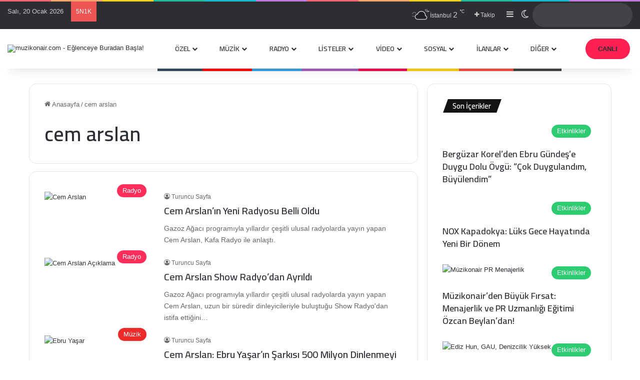

--- FILE ---
content_type: text/html; charset=UTF-8
request_url: https://www.muzikonair.com/baslik/cem-arslan/
body_size: 36618
content:
<!DOCTYPE html> <html lang="tr" data-skin="light"> <head> <meta charset="UTF-8"/> <link rel="profile" href="//gmpg.org/xfn/11"/> <meta http-equiv='x-dns-prefetch-control' content='on'> <link rel='dns-prefetch' href="//cdnjs.cloudflare.com/"/> <link rel='dns-prefetch' href="//ajax.googleapis.com/"/> <link rel='dns-prefetch' href="//fonts.googleapis.com/"/> <link rel='dns-prefetch' href="//fonts.gstatic.com/"/> <link rel='dns-prefetch' href="//s.gravatar.com/"/> <link rel='dns-prefetch' href="//www.google-analytics.com/"/> <link rel='preload' as='image' href="//cdn.muzikonair.com/2022/07/Logo-White-Zemin-x1.png"> <link rel='preload' as='font' href="/wp-content/themes/jannah/assets/fonts/tielabs-fonticon/tielabs-fonticon.woff" type='font/woff' crossorigin='anonymous'/> <link rel='preload' as='script' href="//ajax.googleapis.com/ajax/libs/webfont/1/webfont.js"> <style id='tie-critical-css' type='text/css'>:root{--brand-color:#0669ff;--dark-brand-color:#0051cc;--bright-color:#FFF;--base-color:#2c2f34}html{-ms-touch-action:manipulation;touch-action:manipulation;-webkit-text-size-adjust:100%;-ms-text-size-adjust:100%}article,aside,details,figcaption,figure,footer,header,main,menu,nav,section,summary{display:block}audio,canvas,progress,video{display:inline-block}audio:not([controls]){display:none;height:0}progress{vertical-align:baseline}template,[hidden]{display:none}a{background-color:transparent}a:active,a:hover{outline-width:0}abbr[title]{border-bottom:none;text-decoration:underline;text-decoration:underline dotted}b,strong{font-weight:inherit}b,strong{font-weight:600}dfn{font-style:italic}mark{background-color:#ff0;color:#000}small{font-size:80%}sub,sup{font-size:75%;line-height:0;position:relative;vertical-align:baseline}sub{bottom:-0.25em}sup{top:-0.5em}img{border-style:none}svg:not(:root){overflow:hidden}figure{margin:1em 0}hr{box-sizing:content-box;height:0;overflow:visible}button,input,select,textarea{font:inherit}optgroup{font-weight:bold}button,input,select{overflow:visible}button,input,select,textarea{margin:0}button,select{text-transform:none}button,[type="button"],[type="reset"],[type="submit"]{cursor:pointer}[disabled]{cursor:default}button,html [type="button"],[type="reset"],[type="submit"]{-webkit-appearance:button}button::-moz-focus-inner,input::-moz-focus-inner{border:0;padding:0}button:-moz-focusring,input:-moz-focusring{outline:1px dotted ButtonText}fieldset{border:1px solid #c0c0c0;margin:0 2px;padding:0.35em 0.625em 0.75em}legend{box-sizing:border-box;color:inherit;display:table;max-width:100%;padding:0;white-space:normal}textarea{overflow:auto}[type="checkbox"],[type="radio"]{box-sizing:border-box;padding:0}[type="number"]::-webkit-inner-spin-button,[type="number"]::-webkit-outer-spin-button{height:auto}[type="search"]{-webkit-appearance:textfield}[type="search"]::-webkit-search-cancel-button,[type="search"]::-webkit-search-decoration{-webkit-appearance:none}*{padding:0;margin:0;list-style:none;border:0;outline:none;box-sizing:border-box}*:before,*:after{box-sizing:border-box}body{background:#F7F7F7;color:var(--base-color);font-family:-apple-system, BlinkMacSystemFont, "Segoe UI", Roboto, Oxygen, Oxygen-Sans, Ubuntu, Cantarell, "Helvetica Neue", "Open Sans", Arial, sans-serif;font-size:13px;line-height:21px}h1,h2,h3,h4,h5,h6,.the-subtitle{line-height:1.4;font-weight:600}h1{font-size:41px;font-weight:700}h2{font-size:27px}h3{font-size:23px}h4,.the-subtitle{font-size:17px}h5{font-size:13px}h6{font-size:12px}a{color:var(--base-color);text-decoration:none;transition:0.15s}.brand-title,a:hover{color:var(--brand-color)}img,object,embed{max-width:100%;height:auto}iframe{max-width:100%}p{line-height:1.7}.says,.screen-reader-text,.comment-form-comment label{clip:rect(1px, 1px, 1px, 1px);position:absolute !important;height:1px;width:1px;overflow:hidden}.stream-title{margin-bottom:3px;font-size:11px;color:#a5a5a5;display:block}.stream-item{text-align:center;position:relative;z-index:2;margin:20px 0;padding:0}.stream-item iframe{margin:0 auto}.stream-item img{max-width:100%;width:auto;height:auto;margin:0 auto;display:inline-block;vertical-align:middle}.stream-item.stream-item-above-header{margin:0}.stream-item.stream-item-between .post-item-inner{width:100%;display:block}.post-layout-8.is-header-layout-1.has-header-ad .entry-header-outer,body.post-layout-8.has-header-below-ad .entry-header-outer{padding-top:0}.stream-item-top-wrapper ~ .stream-item-below-header,.is-header-layout-1.has-header-ad.post-layout-6 .featured-area,.has-header-below-ad.post-layout-6 .featured-area{margin-top:0}.has-header-below-ad .fullwidth-entry-title.container-wrapper,.is-header-layout-1.has-header-ad .fullwidth-entry-title,.is-header-layout-1.has-header-ad .is-first-section,.has-header-below-ad .is-first-section{padding-top:0;margin-top:0}@media (max-width: 991px){body:not(.is-header-layout-1).has-header-below-ad.has-header-ad .top-nav-below .has-breaking-news{margin-bottom:20px}.has-header-ad .fullwidth-entry-title.container-wrapper,.has-header-ad.has-header-below-ad .stream-item-below-header,.single.has-header-ad:not(.has-header-below-ad) #content,.page.has-header-ad:not(.has-header-below-ad) #content{margin-top:0}.has-header-ad .is-first-section{padding-top:0}.has-header-ad:not(.has-header-below-ad) .buddypress-header-outer{margin-bottom:15px}}.has-full-width-logo .stream-item-top-wrapper,.header-layout-2 .stream-item-top-wrapper{width:100%;max-width:100%;float:none;clear:both}@media (min-width: 992px){.header-layout-2.has-normal-width-logo .stream-item-top-wrapper{margin-top:0}}.header-layout-3.no-stream-item .logo-container{width:100%;float:none}@media (min-width: 992px){.header-layout-3.has-normal-width-logo .stream-item-top img{float:right}}@media (max-width: 991px){.header-layout-3.has-normal-width-logo .stream-item-top{clear:both}}#background-stream-cover{top:0;left:0;z-index:0;overflow:hidden;width:100%;height:100%;position:fixed}@media (max-width: 768px){.hide_banner_header .stream-item-above-header,.hide_banner_top .stream-item-top-wrapper,.hide_banner_below_header .stream-item-below-header,.hide_banner_bottom .stream-item-above-footer,.hide_banner_above .stream-item-above-post,.hide_banner_above_content .stream-item-above-post-content,.hide_banner_below_content .stream-item-below-post-content,.hide_banner_below .stream-item-below-post,.hide_banner_comments .stream-item-below-post-comments,.hide_breaking_news #top-nav,.hide_sidebars .sidebar,.hide_footer_tiktok #footer-tiktok,.hide_footer_instagram #footer-instagram,.hide_footer #footer-widgets-container,.hide_copyright #site-info,.hide_breadcrumbs #breadcrumb,.hide_share_post_top .share-buttons-top,.hide_share_post_bottom .share-buttons-bottom,.hide_post_newsletter #post-newsletter,.hide_related #related-posts,.hide_read_next #read-next-block,.hide_post_authorbio .post-components .about-author,.hide_post_nav .prev-next-post-nav,.hide_back_top_button #go-to-top,.hide_read_more_buttons .more-link,.hide_inline_related_posts #inline-related-post{display:none !important}}.tie-icon:before,[class^="tie-icon-"],[class*=" tie-icon-"]{font-family:'tiefonticon' !important;speak:never;font-style:normal;font-weight:normal;font-variant:normal;text-transform:none;line-height:1;-webkit-font-smoothing:antialiased;-moz-osx-font-smoothing:grayscale;display:inline-block}body.tie-no-js a.remove,body.tie-no-js .tooltip,body.tie-no-js .woocommerce-message,body.tie-no-js .woocommerce-error,body.tie-no-js .woocommerce-info,body.tie-no-js .bbp-template-notice,body.tie-no-js .indicator-hint,body.tie-no-js .menu-counter-bubble-outer,body.tie-no-js .notifications-total-outer,body.tie-no-js .comp-sub-menu,body.tie-no-js .menu-sub-content{display:none !important}body.tie-no-js .fa,body.tie-no-js .fas,body.tie-no-js .far,body.tie-no-js .fab,body.tie-no-js .tie-icon:before,body.tie-no-js [class^="tie-icon-"],body.tie-no-js [class*=" tie-icon-"],body.tie-no-js .weather-icon{visibility:hidden !important}body.tie-no-js [class^="tie-icon-"]:before,body.tie-no-js [class*=" tie-icon-"]:before{content:"\f105"}.tie-popup,#autocomplete-suggestions{display:none}.container{margin-right:auto;margin-left:auto;padding-left:15px;padding-right:15px}.container:after{content:"";display:table;clear:both}@media (min-width: 768px){.container{width:100%}}@media (min-width: 1200px){.container{max-width:1200px}}.tie-row{margin-left:-15px;margin-right:-15px}.tie-row:after{content:"";display:table;clear:both}.tie-col-xs-1,.tie-col-sm-1,.tie-col-md-1,.tie-col-xs-2,.tie-col-sm-2,.tie-col-md-2,.tie-col-xs-3,.tie-col-sm-3,.tie-col-md-3,.tie-col-xs-4,.tie-col-sm-4,.tie-col-md-4,.tie-col-xs-5,.tie-col-sm-5,.tie-col-md-5,.tie-col-xs-6,.tie-col-sm-6,.tie-col-md-6,.tie-col-xs-7,.tie-col-sm-7,.tie-col-md-7,.tie-col-xs-8,.tie-col-sm-8,.tie-col-md-8,.tie-col-xs-9,.tie-col-sm-9,.tie-col-md-9,.tie-col-xs-10,.tie-col-sm-10,.tie-col-md-10,.tie-col-xs-11,.tie-col-sm-11,.tie-col-md-11,.tie-col-xs-12,.tie-col-sm-12,.tie-col-md-12{position:relative;min-height:1px;padding-left:15px;padding-right:15px}.tie-col-xs-1,.tie-col-xs-2,.tie-col-xs-3,.tie-col-xs-4,.tie-col-xs-5,.tie-col-xs-6,.tie-col-xs-7,.tie-col-xs-8,.tie-col-xs-9,.tie-col-xs-10,.tie-col-xs-11,.tie-col-xs-12{float:left}.tie-col-xs-1{width:8.33333%}.tie-col-xs-2{width:16.66667%}.tie-col-xs-3{width:25%}.tie-col-xs-4{width:33.33333%}.tie-col-xs-5{width:41.66667%}.tie-col-xs-6{width:50%}.tie-col-xs-7{width:58.33333%}.tie-col-xs-8{width:66.66667%}.tie-col-xs-9{width:75%}.tie-col-xs-10{width:83.33333%}.tie-col-xs-11{width:91.66667%}.tie-col-xs-12{width:100%}@media (min-width: 768px){.tie-col-sm-1,.tie-col-sm-2,.tie-col-sm-3,.tie-col-sm-4,.tie-col-sm-5,.tie-col-sm-6,.tie-col-sm-7,.tie-col-sm-8,.tie-col-sm-9,.tie-col-sm-10,.tie-col-sm-11,.tie-col-sm-12{float:left}.tie-col-sm-1{width:8.33333%}.tie-col-sm-2{width:16.66667%}.tie-col-sm-3{width:25%}.tie-col-sm-4{width:33.33333%}.tie-col-sm-5{width:41.66667%}.tie-col-sm-6{width:50%}.tie-col-sm-7{width:58.33333%}.tie-col-sm-8{width:66.66667%}.tie-col-sm-9{width:75%}.tie-col-sm-10{width:83.33333%}.tie-col-sm-11{width:91.66667%}.tie-col-sm-12{width:100%}}@media (min-width: 992px){.tie-col-md-1,.tie-col-md-2,.tie-col-md-3,.tie-col-md-4,.tie-col-md-5,.tie-col-md-6,.tie-col-md-7,.tie-col-md-8,.tie-col-md-9,.tie-col-md-10,.tie-col-md-11,.tie-col-md-12{float:left}.tie-col-md-1{width:8.33333%}.tie-col-md-2{width:16.66667%}.tie-col-md-3{width:25%}.tie-col-md-4{width:33.33333%}.tie-col-md-5{width:41.66667%}.tie-col-md-6{width:50%}.tie-col-md-7{width:58.33333%}.tie-col-md-8{width:66.66667%}.tie-col-md-9{width:75%}.tie-col-md-10{width:83.33333%}.tie-col-md-11{width:91.66667%}.tie-col-md-12{width:100%}}.tie-alignleft{float:left}.tie-alignright{float:right}.tie-aligncenter{clear:both;margin-left:auto;margin-right:auto}.fullwidth{width:100% !important}.alignleft{float:left;margin:0.375em 1.75em 1em 0}.alignright{float:right;margin:0.375em 0 1em 1.75em}.aligncenter{clear:both;display:block;margin:0 auto 1.75em;text-align:center;margin-left:auto;margin-right:auto;margin-top:6px;margin-bottom:6px}@media (max-width: 767px){.entry .alignright,.entry .alignright img,.entry .alignleft,.entry .alignleft img{float:none;clear:both;display:block;margin:0 auto 1.75em}}.clearfix:before,.clearfix:after{content:"\0020";display:block;height:0;overflow:hidden}.clearfix:after{clear:both}.tie-container,#tie-wrapper{height:100%;min-height:650px}.tie-container{position:relative;overflow:hidden}#tie-wrapper{background:#fff;position:relative;z-index:108;height:100%;margin:0 auto}.container-wrapper{background:#ffffff;border:1px solid rgba(0,0,0,0.1);border-radius:2px;padding:30px}#content{margin-top:30px}@media (max-width: 991px){#content{margin-top:15px}}.site-content{-ms-word-wrap:break-word;word-wrap:break-word}.boxed-layout #tie-wrapper,.boxed-layout .fixed-nav{max-width:1230px}.boxed-layout.wrapper-has-shadow #tie-wrapper{box-shadow:0 1px 7px rgba(171,171,171,0.5)}@media (min-width: 992px){.boxed-layout #main-nav.fixed-nav,.boxed-layout #tie-wrapper{width:95%}}@media (min-width: 992px){.framed-layout #tie-wrapper{margin-top:25px;margin-bottom:25px}}@media (min-width: 992px){.border-layout #tie-container{margin:25px}.border-layout:after,.border-layout:before{background:inherit;content:"";display:block;height:25px;left:0;bottom:0;position:fixed;width:100%;z-index:110}.border-layout:before{top:0;bottom:auto}.border-layout.admin-bar:before{top:32px}.border-layout #main-nav.fixed-nav{left:25px;right:25px;width:calc(100% - 50px)}}#header-notification-bar{background:var(--brand-color);color:#fff;position:relative;z-index:1}#header-notification-bar p a{color:#fff;text-decoration:underline}#header-notification-bar .container{display:flex;justify-content:space-between;font-size:16px;flex-wrap:wrap;align-items:center;gap:40px;min-height:65px}#header-notification-bar .container .button{font-size:14px}#header-notification-bar .container:after{display:none}@media (max-width: 991px){#header-notification-bar .container{justify-content:center;padding-top:15px;padding-bottom:15px;gap:15px;flex-direction:column}}.theme-header{background:#fff;position:relative;z-index:999}.theme-header:after{content:"";display:table;clear:both}.theme-header.has-shadow{box-shadow:rgba(0,0,0,0.1) 0px 25px 20px -20px}.theme-header.top-nav-below .top-nav{z-index:8}.is-stretch-header .container{max-width:100%}#menu-components-wrap{display:flex;justify-content:space-between;width:100%;flex-wrap:wrap}.header-layout-2 #menu-components-wrap{justify-content:center}.header-layout-4 #menu-components-wrap{justify-content:flex-start}.header-layout-4 #menu-components-wrap .main-menu-wrap{flex-grow:2}.header-layout-4 #menu-components-wrap .flex-placeholder{flex-grow:1}.logo-row{position:relative}#logo{margin-top:40px;margin-bottom:40px;display:block;float:left}#logo img{vertical-align:middle}#logo img[src*='.svg']{width:100% !important}@-moz-document url-prefix(){#logo img[src*='.svg']{height:100px}}#logo a{display:inline-block}#logo .h1-off{position:absolute;top:-9000px;left:-9000px}#logo.text-logo a{color:var(--brand-color)}#logo.text-logo a:hover{color:var(--dark-brand-color);opacity:0.8}#tie-logo-inverted,#tie-sticky-logo-inverted{display:none}.tie-skin-inverted #tie-sticky-logo-inverted,.tie-skin-inverted #tie-logo-inverted{display:block}.tie-skin-inverted #tie-sticky-logo-default,.tie-skin-inverted #tie-logo-default{display:none}.logo-text{font-size:50px;line-height:50px;font-weight:bold}@media (max-width: 670px){.logo-text{font-size:30px}}.has-full-width-logo.is-stretch-header .logo-container{padding:0}.has-full-width-logo #logo{margin:0}.has-full-width-logo #logo a,.has-full-width-logo #logo img{width:100%;height:auto;display:block}.has-full-width-logo #logo,.header-layout-2 #logo{float:none;text-align:center}.has-full-width-logo #logo img,.header-layout-2 #logo img{margin-right:auto;margin-left:auto}.has-full-width-logo .logo-container,.header-layout-2 .logo-container{width:100%;float:none}@media (max-width: 991px){#theme-header.has-normal-width-logo #logo{margin:14px 0 !important;text-align:left;line-height:1}#theme-header.has-normal-width-logo #logo img{width:auto;height:auto;max-width:190px}}@media (max-width: 479px){#theme-header.has-normal-width-logo #logo img{max-width:160px;max-height:60px !important}}@media (max-width: 991px){#theme-header.mobile-header-default:not(.header-layout-1) #logo,#theme-header.mobile-header-default.header-layout-1 .header-layout-1-logo{flex-grow:10}#theme-header.mobile-header-centered.header-layout-1 .header-layout-1-logo{width:auto !important}#theme-header.mobile-header-centered #logo{float:none;text-align:center}}.components{display:flex;align-items:center;justify-content:end}.components>li{position:relative}.components>li.social-icons-item{margin:0}.components>li>a{display:block;position:relative;width:30px;text-align:center;font-size:16px;white-space:nowrap}.components>li>a:hover,.components>li:hover>a{z-index:2}.components .avatar{border-radius:100%;position:relative;top:3px;max-width:20px}.components a.follow-btn{width:auto;padding-left:15px;padding-right:15px;overflow:hidden;font-size:12px}.components .search-bar form{width:auto;background:rgba(255,255,255,0.1);line-height:36px;border-radius:50px;position:relative}.main-nav-light .main-nav .components .search-bar form,.top-nav-light .top-nav .components .search-bar form{background:rgba(0,0,0,0.05)}.components #search-input{border:0;width:100%;background:transparent;padding:0 35px 0 20px;border-radius:0;font-size:inherit}.components #search-submit{position:absolute;right:0;top:0;width:40px;line-height:inherit;color:#777777;background:transparent;font-size:15px;padding:0;transition:color 0.15s;border:none}.components #search-submit:hover{color:var(--brand-color)}#search-submit .tie-icon-spinner{color:#fff;cursor:default;animation:tie-spin 3s infinite linear}.popup-login-icon.has-title a{width:auto;padding:0 8px}.popup-login-icon.has-title span{line-height:unset;float:left}.popup-login-icon.has-title .login-title{position:relative;font-size:13px;padding-left:4px}.weather-menu-item{display:flex;align-items:center;padding-right:5px;overflow:hidden}.weather-menu-item .weather-wrap{padding:0;overflow:inherit;line-height:23px}.weather-menu-item .weather-forecast-day{display:block;float:left;width:auto;padding:0 5px;line-height:initial}.weather-menu-item .weather-forecast-day .weather-icon{font-size:26px;margin-bottom:0}.weather-menu-item .city-data{float:left;display:block;font-size:12px}.weather-menu-item .weather-current-temp{font-size:16px;font-weight:400}.weather-menu-item .weather-current-temp sup{font-size:9px;top:-2px}.weather-menu-item .theme-notice{padding:0 10px}.components .tie-weather-widget{color:var(--base-color)}.main-nav-dark .main-nav .tie-weather-widget{color:#ffffff}.top-nav-dark .top-nav .tie-weather-widget{color:#ccc}.components .icon-basecloud-bg:after{color:#ffffff}.main-nav-dark .main-nav .icon-basecloud-bg:after{color:#1f2024}.top-nav-dark .top-nav .icon-basecloud-bg:after{color:#1f2024}.custom-menu-button{padding-right:5px}.custom-menu-button .button{font-size:13px;display:inline-block;line-height:21px;width:auto}.header-layout-1 #menu-components-wrap{display:flex;justify-content:flex-end}.header-layout-1 .main-menu-wrapper{display:table;width:100%}.header-layout-1 #logo{line-height:1;float:left;margin-top:20px;margin-bottom:20px}.header-layout-1 .header-layout-1-logo{display:table-cell;vertical-align:middle;float:none}.is-header-bg-extended #theme-header,.is-header-bg-extended #theme-header.header-layout-1 #main-nav:not(.fixed-nav){background:transparent !important;display:inline-block !important;width:100% !important;box-shadow:none !important;transition:background 0.3s}.is-header-bg-extended #theme-header:before,.is-header-bg-extended #theme-header.header-layout-1 #main-nav:not(.fixed-nav):before{content:"";position:absolute;width:100%;left:0;right:0;top:0;height:150px;background-image:linear-gradient(to top, transparent, rgba(0,0,0,0.5))}@media (max-width: 991px){.is-header-bg-extended #tie-wrapper #theme-header .logo-container:not(.fixed-nav){background:transparent;box-shadow:none;transition:background 0.3s}}.is-header-bg-extended .has-background .is-first-section{margin-top:-350px !important}.is-header-bg-extended .has-background .is-first-section>*{padding-top:350px !important}.rainbow-line{height:3px;width:100%;position:relative;z-index:2;background-image:-webkit-linear-gradient(left, #f76570 0%, #f76570 8%, #f3a46b 8%, #f3a46b 16%, #f3a46b 16%, #ffd205 16%, #ffd205 24%, #ffd205 24%, #1bbc9b 24%, #1bbc9b 25%, #1bbc9b 32%, #14b9d5 32%, #14b9d5 40%, #c377e4 40%, #c377e4 48%, #f76570 48%, #f76570 56%, #f3a46b 56%, #f3a46b 64%, #ffd205 64%, #ffd205 72%, #1bbc9b 72%, #1bbc9b 80%, #14b9d5 80%, #14b9d5 80%, #14b9d5 89%, #c377e4 89%, #c377e4 100%);background-image:linear-gradient(to right, #f76570 0%, #f76570 8%, #f3a46b 8%, #f3a46b 16%, #f3a46b 16%, #ffd205 16%, #ffd205 24%, #ffd205 24%, #1bbc9b 24%, #1bbc9b 25%, #1bbc9b 32%, #14b9d5 32%, #14b9d5 40%, #c377e4 40%, #c377e4 48%, #f76570 48%, #f76570 56%, #f3a46b 56%, #f3a46b 64%, #ffd205 64%, #ffd205 72%, #1bbc9b 72%, #1bbc9b 80%, #14b9d5 80%, #14b9d5 80%, #14b9d5 89%, #c377e4 89%, #c377e4 100%)}@media (max-width: 991px){.logo-container,.header-layout-1 .main-menu-wrapper{border-width:0;display:flex;flex-flow:row nowrap;align-items:center;justify-content:space-between}}.mobile-header-components{display:none;z-index:10;height:30px;line-height:30px;flex-wrap:nowrap;flex:1 1 0%}.mobile-header-components .components{float:none;display:flex !important;justify-content:flex-start}.mobile-header-components .components li.custom-menu-link{display:inline-block;float:none}.mobile-header-components .components li.custom-menu-link>a{width:20px;padding-bottom:15px}.mobile-header-components .components li.custom-menu-link>a .menu-counter-bubble{right:calc(50% - 10px);bottom:-10px}.header-layout-1.main-nav-dark .mobile-header-components .components li.custom-menu-link>a{color:#fff}.mobile-header-components .components .comp-sub-menu{padding:10px}.dark-skin .mobile-header-components .components .comp-sub-menu{background:#1f2024}.mobile-header-components [class^="tie-icon-"],.mobile-header-components [class*=" tie-icon-"]{font-size:18px;width:20px;height:20px;vertical-align:middle}.mobile-header-components .tie-mobile-menu-icon{font-size:20px}.mobile-header-components .tie-icon-grid-9,.mobile-header-components .tie-icon-grid-4{transform:scale(1.75)}.mobile-header-components .nav-icon{display:inline-block;width:20px;height:2px;background-color:var(--base-color);position:relative;top:-4px;transition:background 0.4s ease}.mobile-header-components .nav-icon:before,.mobile-header-components .nav-icon:after{position:absolute;right:0;background-color:var(--base-color);content:'';display:block;width:100%;height:100%;transition:transform 0.4s, background 0.4s, right .2s ease;transform:translateZ(0);backface-visibility:hidden}.mobile-header-components .nav-icon:before{transform:translateY(-7px)}.mobile-header-components .nav-icon:after{transform:translateY(7px)}.mobile-header-components .nav-icon.is-layout-2:before,.mobile-header-components .nav-icon.is-layout-2:after{width:70%;right:15%}.mobile-header-components .nav-icon.is-layout-3:after{width:60%}.mobile-header-components .nav-icon.is-layout-4:after{width:60%;right:auto;left:0}.dark-skin .mobile-header-components .nav-icon,.dark-skin .mobile-header-components .nav-icon:before,.dark-skin .mobile-header-components .nav-icon:after,.main-nav-dark.header-layout-1 .mobile-header-components .nav-icon,.main-nav-dark.header-layout-1 .mobile-header-components .nav-icon:before,.main-nav-dark.header-layout-1 .mobile-header-components .nav-icon:after{background-color:#ffffff}.dark-skin .mobile-header-components .nav-icon .menu-text,.main-nav-dark.header-layout-1 .mobile-header-components .nav-icon .menu-text{color:#ffffff}.mobile-header-components .menu-text-wrapper{white-space:nowrap;width:auto !important}.mobile-header-components .menu-text{color:var(--base-color);line-height:30px;font-size:12px;padding:0 0 0 5px;display:inline-block;transition:color 0.4s}.dark-skin .mobile-header-components .menu-text,.main-nav-dark.header-layout-1 .mobile-header-components .menu-text{color:#ffffff}#mobile-header-components-area_1 .components li.custom-menu-link>a{margin-right:15px}#mobile-header-components-area_1 .comp-sub-menu{left:0;right:auto}#mobile-header-components-area_2 .components{flex-direction:row-reverse}#mobile-header-components-area_2 .components li.custom-menu-link>a{margin-left:15px}#mobile-menu-icon:hover .nav-icon,#mobile-menu-icon:hover .nav-icon:before,#mobile-menu-icon:hover .nav-icon:after{background-color:var(--brand-color)}@media (max-width: 991px){.logo-container:before,.logo-container:after{height:1px}.mobile-components-row .logo-wrapper{height:auto !important}.mobile-components-row .logo-container,.mobile-components-row.header-layout-1 .main-menu-wrapper{flex-wrap:wrap}.mobile-components-row:not(.header-layout-1) #logo,.mobile-components-row.header-layout-1 .header-layout-1-logo{flex:1 0 100%;order:-1}.mobile-components-row .mobile-header-components{padding:5px 0;height:45px}.mobile-components-row .mobile-header-components .components li.custom-menu-link>a{padding-bottom:0}#tie-body #mobile-container,.mobile-header-components{display:block}#slide-sidebar-widgets{display:none}}.top-nav{background-color:#ffffff;position:relative;z-index:10;line-height:40px;border:1px solid rgba(0,0,0,0.1);border-width:1px 0;color:var(--base-color);clear:both}.main-nav-below.top-nav-above .top-nav{border-top-width:0}.top-nav a:not(.button):not(:hover){color:var(--base-color)}.top-nav .components>li:hover>a{color:var(--brand-color)}.top-nav .search-bar{margin-top:3px;margin-bottom:3px;line-height:34px}.topbar-wrapper{display:flex;min-height:40px}.top-nav.has-menu .topbar-wrapper,.top-nav.has-components .topbar-wrapper{display:block}.top-nav .tie-alignleft,.top-nav .tie-alignright{flex-grow:1;position:relative}.top-nav.has-breaking-news .tie-alignleft{flex:1 0 100px}.top-nav.has-breaking-news .tie-alignright{flex-grow:0;z-index:1}.top-nav.has-date-components .tie-alignleft .components>li:first-child:not(.search-bar),.top-nav.has-date-components-menu .components>li:first-child:not(.search-bar),.top-nav-boxed .top-nav.has-components .components>li:first-child:not(.search-bar){border-width:0}@media (min-width: 992px){.header-layout-1.top-nav-below:not(.has-shadow) .top-nav{border-width:0 0 1px}}.topbar-today-date{padding-right:15px;flex-shrink:0}.top-menu .menu a{padding:0 10px}.top-menu .menu li:hover>a{color:var(--brand-color)}.top-menu .menu ul{display:none;position:absolute;background:#ffffff}.top-menu .menu li:hover>ul{display:block}.top-menu .menu li{position:relative}.top-menu .menu ul.sub-menu a{width:200px;line-height:20px;padding:10px 15px}.tie-alignright .top-menu{float:right;border-width:0 1px}.top-menu .menu .tie-current-menu>a{color:var(--brand-color)}@media (min-width: 992px){.top-nav-boxed .topbar-wrapper{padding-right:15px;padding-left:15px}.top-nav-boxed .top-nav{background:transparent !important;border-width:0}.top-nav-boxed .topbar-wrapper{background:#ffffff;border:1px solid rgba(0,0,0,0.1);border-width:1px 0;width:100%}.top-nav-boxed.has-shadow.top-nav-below .topbar-wrapper,.top-nav-boxed.has-shadow.top-nav-below-main-nav .topbar-wrapper{border-bottom-width:0 !important}}.top-nav .tie-alignleft .components,.top-nav .tie-alignleft .components>li{float:left;justify-content:start}.top-nav .tie-alignleft .comp-sub-menu{right:auto;left:-1px}.top-nav-dark .top-nav{background-color:#2c2e32;color:#ccc}.top-nav-dark .top-nav *{border-color:rgba(255,255,255,0.1)}.top-nav-dark .top-nav .breaking a{color:#ccc}.top-nav-dark .top-nav .breaking a:hover{color:#ffffff}.top-nav-dark .top-nav .components>li>a,.top-nav-dark .top-nav .components>li.social-icons-item .social-link:not(:hover) span{color:#ccc}.top-nav-dark .top-nav .components>li:hover>a{color:#ffffff}.top-nav-dark .top-nav .top-menu li a{color:#ccc;border-color:rgba(255,255,255,0.04)}.top-nav-dark .top-menu ul{background:#2c2e32}.top-nav-dark .top-menu li:hover>a{background:rgba(0,0,0,0.1);color:var(--brand-color)}.top-nav-dark.top-nav-boxed .top-nav{background-color:transparent}.top-nav-dark.top-nav-boxed .topbar-wrapper{background-color:#2c2e32}.top-nav-dark.top-nav-boxed.top-nav-above.main-nav-below .topbar-wrapper{border-width:0}.top-nav-light #top-nav .weather-icon .icon-cloud,.top-nav-light #top-nav .weather-icon .icon-basecloud-bg,.top-nav-light #top-nav .weather-icon .icon-cloud-behind,.main-nav-light #main-nav .weather-icon .icon-cloud,.main-nav-light #main-nav .weather-icon .icon-basecloud-bg,.main-nav-light #main-nav .weather-icon .icon-cloud-behind{color:#d3d3d3}@media (max-width: 991px){.top-nav:not(.has-breaking-news),.topbar-today-date,.top-menu,.theme-header .components{display:none}}.breaking{display:none}.main-nav-wrapper{position:relative;z-index:4}.main-nav-below.top-nav-below-main-nav .main-nav-wrapper{z-index:9}.main-nav-above.top-nav-below .main-nav-wrapper{z-index:10}.main-nav{background-color:var(--main-nav-background);color:var(--main-nav-primary-color);position:relative;border:1px solid var(--main-nav-main-border-color);border-width:1px 0}.main-menu-wrapper{position:relative}@media (min-width: 992px){.header-menu .menu{display:flex}.header-menu .menu a{display:block;position:relative}.header-menu .menu>li>a{white-space:nowrap}.header-menu .menu .sub-menu a{padding:8px 10px}.header-menu .menu a:hover,.header-menu .menu li:hover>a{z-index:2}.header-menu .menu ul:not(.sub-menu-columns):not(.sub-menu-columns-item):not(.sub-list):not(.mega-cat-sub-categories):not(.slider-arrow-nav){box-shadow:0 2px 5px rgba(0,0,0,0.1)}.header-menu .menu ul li{position:relative}.header-menu .menu ul a{border-width:0 0 1px;transition:0.15s}.header-menu .menu ul ul{top:0;left:100%}#main-nav{z-index:9;line-height:60px}.main-menu .menu a{transition:0.15s}.main-menu .menu>li>a{padding:0 14px;font-size:14px;font-weight:700}.main-menu .menu>li>.menu-sub-content{border-top:2px solid var(--main-nav-primary-color)}.main-menu .menu>li.is-icon-only>a{padding:0 20px;line-height:inherit}.main-menu .menu>li.is-icon-only>a:before{display:none}.main-menu .menu>li.is-icon-only>a .tie-menu-icon{font-size:160%;transform:translateY(15%)}.main-menu .menu ul{line-height:20px;z-index:1}.main-menu .menu .sub-menu .tie-menu-icon,.main-menu .menu .mega-recent-featured-list .tie-menu-icon,.main-menu .menu .mega-link-column .tie-menu-icon,.main-menu .menu .mega-cat-more-links .tie-menu-icon{width:20px}.main-menu .menu-sub-content{background:var(--main-nav-background);display:none;padding:15px;width:230px;position:absolute;box-shadow:0 3px 4px rgba(0,0,0,0.2)}.main-menu .menu-sub-content a{width:200px}.main-menu ul li:hover>.menu-sub-content,.main-menu ul li[aria-expanded="true"]>ul,.main-menu ul li[aria-expanded="true"]>.mega-menu-block{display:block;z-index:1}nav.main-nav.menu-style-default .menu>li.tie-current-menu{border-bottom:5px solid var(--main-nav-primary-color);margin-bottom:-5px}nav.main-nav.menu-style-default .menu>li.tie-current-menu>a:after{content:"";width:20px;height:2px;position:absolute;margin-top:17px;left:50%;top:50%;bottom:auto;right:auto;transform:translateX(-50%) translateY(-50%);background:#2c2f34;transition:0.3s}nav.main-nav.menu-style-solid-bg .menu>li.tie-current-menu>a,nav.main-nav.menu-style-solid-bg .menu>li:hover>a{background-color:var(--main-nav-primary-color);color:var(--main-nav-contrast-primary-color)}nav.main-nav.menu-style-side-arrow .menu>li.tie-current-menu{border-bottom-color:var(--main-nav-primary-color);border-bottom-width:10px !important;border-bottom-style:solid;margin-bottom:-10px}nav.main-nav.menu-style-side-arrow .menu>li.tie-current-menu+.tie-current-menu{border-bottom:none !important}nav.main-nav.menu-style-side-arrow .menu>li.tie-current-menu+.tie-current-menu>a:after{display:none !important}nav.main-nav.menu-style-side-arrow .menu>li.tie-current-menu>a:after{position:absolute;content:"";width:0;height:0;background-color:transparent;border-top:10px solid var(--main-nav-primary-color);border-right:10px solid transparent;bottom:-10px;left:100%;filter:brightness(80%)}nav.main-nav.menu-style-side-arrow .menu>li.tie-current-menu.menu-item-has-children:hover:after,nav.main-nav.menu-style-side-arrow .menu>li.tie-current-menu.menu-item-has-children:hover>a:after,nav.main-nav.menu-style-side-arrow .menu>li.tie-current-menu.mega-menu:hover:after,nav.main-nav.menu-style-side-arrow .menu>li.tie-current-menu.mega-menu:hover>a:after{display:none}nav.main-nav.menu-style-minimal .menu>li.tie-current-menu>a,nav.main-nav.menu-style-minimal .menu>li:hover>a{color:var(--main-nav-primary-color) !important}nav.main-nav.menu-style-minimal .menu>li.tie-current-menu>a::before,nav.main-nav.menu-style-minimal .menu>li:hover>a::before{border-top-color:var(--main-nav-primary-color) !important}nav.main-nav.menu-style-border-bottom .menu>li.tie-current-menu{border-bottom:3px solid var(--main-nav-primary-color);margin-bottom:-3px}nav.main-nav.menu-style-border-top .menu>li.tie-current-menu{border-top:3px solid var(--main-nav-primary-color);margin-bottom:-3px}nav.main-nav.menu-style-line .menu>li>a:after{content:"";left:50%;top:50%;bottom:auto;right:auto;transform:translateX(-50%) translateY(-50%);height:3px;position:absolute;margin-top:14px;background:var(--main-nav-primary-color);transition:0.4s;width:0}nav.main-nav.menu-style-line .menu>li.tie-current-menu>a:after,nav.main-nav.menu-style-line .menu>li:hover>a:after{width:50%}nav.main-nav.menu-style-arrow .menu>li.tie-current-menu>a:after{border-color:#fff transparent transparent;border-top-color:var(--main-nav-primary-color);border-style:solid;border-width:7px 7px 0;display:block;height:0;left:50%;margin-left:-7px;top:0 !important;width:0;content:"";position:absolute}nav.main-nav.menu-style-vertical-line .menu>li.tie-current-menu>a:after{content:"";width:2px;height:20px;position:absolute;margin-top:17px;left:50%;right:auto;transform:translateX(-50%);bottom:0;background:var(--main-nav-primary-color)}.header-layout-1 .main-menu-wrap .menu>li:only-child:not(.mega-menu){position:relative}.header-layout-1 .main-menu-wrap .menu>li:only-child>.menu-sub-content{right:0;left:auto}.header-layout-1 .main-menu-wrap .menu>li:only-child>.menu-sub-content ul{left:auto;right:100%}nav.main-nav .components>li:hover>a{color:var(--brand-color)}.main-nav .menu ul li:hover>a:not(.megamenu-pagination),.main-nav .components li a:hover,.main-nav .menu ul li.current-menu-item:not(.mega-link-column)>a{color:var(--main-nav-primary-color)}.main-nav .menu a,.main-nav .components li a{color:var(--main-nav-text-color)}.main-nav .components li.custom-menu-button:hover a.button,.main-nav .components li a.button:hover,.main-nav .components li a.checkout-button{color:var(--main-nav-contrast-primary-color)}.main-nav-light{--main-nav-background:#FFFFFF;--main-nav-secondry-background:rgba(0,0,0,0.03);--main-nav-primary-color:var(--brand-color);--main-nav-contrast-primary-color:var(--bright-color);--main-nav-text-color:var(--base-color);--main-nav-secondry-text-color:rgba(0,0,0,0.5);--main-nav-main-border-color:rgba(0,0,0,0.1);--main-nav-secondry-border-color:rgba(0,0,0,0.08)}.main-nav-light.fixed-nav{background-color:rgba(255,255,255,0.95)}.main-nav-dark{--main-nav-background:#1f2024;--main-nav-secondry-background:rgba(0,0,0,0.2);--main-nav-primary-color:var(--brand-color);--main-nav-contrast-primary-color:var(--bright-color);--main-nav-text-color:#FFFFFF;--main-nav-secondry-text-color:rgba(225,255,255,0.5);--main-nav-main-border-color:rgba(255,255,255,0.07);--main-nav-secondry-border-color:rgba(255,255,255,0.04)}.main-nav-dark .main-nav,.main-nav-dark .main-nav ul.cats-horizontal li a{border-width:0}.main-nav-dark .main-nav.fixed-nav{background-color:rgba(31,32,36,0.95)}}@media (min-width: 992px){header .menu-item-has-children>a:before,.mega-menu>a:before{content:'';position:absolute;right:10px;top:50%;bottom:auto;transform:translateY(-50%);font-family:'tiefonticon' !important;font-style:normal;font-weight:normal;font-variant:normal;text-transform:none;content:"\f079";font-size:11px;line-height:1}header .menu-item-has-children .menu-item-has-children>a:before,.mega-menu .menu-item-has-children>a:before{content:"\f106";font-size:15px}.menu>.menu-item-has-children:not(.is-icon-only)>a,.menu .mega-menu:not(.is-icon-only)>a{padding-right:25px}}@media (min-width: 992px){.main-nav-boxed .main-nav{border-width:0}.main-nav-boxed .main-menu-wrapper{float:left;width:100%;background-color:var(--main-nav-background);padding-right:15px}.main-nav-boxed.main-nav-light .main-menu-wrapper{border:1px solid var(--main-nav-main-border-color)}.dark-skin .main-nav-boxed.main-nav-light .main-menu-wrapper{border-width:0}.main-nav-boxed.main-nav-light .fixed-nav .main-menu-wrapper{border-color:transparent}.main-nav-above.top-nav-above #main-nav:not(.fixed-nav){top:-1px}.main-nav-below.top-nav-below #main-nav:not(.fixed-nav){bottom:-1px}.dark-skin .main-nav-below.top-nav-above #main-nav{border-width:0}.dark-skin .main-nav-below.top-nav-below-main-nav #main-nav{border-top-width:0}}.main-nav-boxed .main-nav:not(.fixed-nav),.main-nav-boxed .fixed-nav .main-menu-wrapper,.theme-header:not(.main-nav-boxed) .fixed-nav .main-menu-wrapper{background:transparent !important}@media (min-width: 992px){.header-layout-1.main-nav-below.top-nav-above .main-nav{margin-top:-1px;border-top-width:0}.header-layout-1.main-nav-below.top-nav-above .breaking-title{top:0;margin-bottom:-1px}}.header-layout-1.main-nav-below.top-nav-below-main-nav .main-nav-wrapper{z-index:9}.header-layout-1.main-nav-below.top-nav-below-main-nav .main-nav{margin-bottom:-1px;bottom:0;border-top-width:0}@media (min-width: 992px){.header-layout-1.main-nav-below.top-nav-below-main-nav .top-nav{margin-top:-1px}}.header-layout-1.has-shadow:not(.top-nav-below) .main-nav{border-bottom:0}#theme-header.header-layout-1>div:only-child nav{border-width:0 !important}@media only screen and (min-width: 992px) and (max-width: 1100px){.main-nav .menu>li:not(.is-icon-only)>a{padding-left:7px;padding-right:7px}.main-nav .menu>li:not(.is-icon-only)>a:before{display:none}.main-nav .menu>li.is-icon-only>a{padding-left:15px;padding-right:15px}}.menu-tiny-label{font-size:10px;border-radius:10px;padding:2px 7px 3px;margin-left:3px;line-height:1;position:relative;top:-1px}.menu-tiny-label.menu-tiny-circle{border-radius:100%}@media (max-width: 991px){#sticky-logo{display:none}}#main-nav:not(.fixed-nav) #sticky-logo,#main-nav:not(.fixed-nav) .flex-placeholder{display:none}@media (min-width: 992px){#sticky-logo{overflow:hidden;float:left;vertical-align:middle}#sticky-logo a{line-height:1;display:inline-block}#sticky-logo img{position:relative;vertical-align:middle;padding:8px 10px;top:-1px;max-height:50px}.just-before-sticky #sticky-logo img,.header-layout-1 #sticky-logo img{padding:0}.header-layout-1:not(.has-custom-sticky-logo) #sticky-logo{display:none}.theme-header #sticky-logo img{opacity:0;visibility:hidden;width:0 !important;transform:translateY(75%);transition:transform 0.3s cubic-bezier(0.55, 0, 0.1, 1),opacity 0.6s cubic-bezier(0.55, 0, 0.1, 1)}.theme-header.header-layout-1:not(.has-custom-sticky-logo) #sticky-logo img{transition:none}.theme-header:not(.header-layout-1) #main-nav:not(.fixed-nav) #sticky-logo img{margin-left:-20px}.header-layout-1 .flex-placeholder{flex-grow:1}}.theme-header .fixed-nav{position:fixed;width:100%;top:0;bottom:auto !important;z-index:100;will-change:transform;transform:translateY(-100%);transition:transform 0.3s;box-shadow:rgba(99,99,99,0.2) 0px 2px 8px 0px;border-width:0;background-color:rgba(255,255,255,0.95)}.theme-header .fixed-nav:not(.just-before-sticky){line-height:60px !important}@media (min-width: 992px){.theme-header .fixed-nav:not(.just-before-sticky) .header-layout-1-logo{display:none}}.theme-header .fixed-nav:not(.just-before-sticky) #sticky-logo{display:block}.theme-header .fixed-nav:not(.just-before-sticky) #sticky-logo img{opacity:1;visibility:visible;width:auto !important;transform:translateY(0)}@media (min-width: 992px){.header-layout-1:not(.just-before-sticky):not(.has-custom-sticky-logo) .fixed-nav #sticky-logo{display:block}}.admin-bar .theme-header .fixed-nav{top:32px}@media (max-width: 782px){.admin-bar .theme-header .fixed-nav{top:46px}}@media (max-width: 600px){.admin-bar .theme-header .fixed-nav{top:0}}@media (min-width: 992px){.border-layout .theme-header .fixed-nav{top:25px}.border-layout.admin-bar .theme-header .fixed-nav{top:57px}}.theme-header .fixed-nav .container{opacity:0.95}.theme-header .fixed-nav .main-menu-wrapper,.theme-header .fixed-nav .main-menu{border-top:0}.theme-header .fixed-nav.fixed-unpinned:not(.default-behavior-mode) .main-menu .menu>li.tie-current-menu{border-bottom-width:0;margin-bottom:0}.theme-header .fixed-nav.unpinned-no-transition{transition:none}.theme-header .fixed-nav:not(.fixed-unpinned):not(.fixed-pinned) .tie-current-menu{border:none !important}.theme-header .fixed-pinned,.theme-header .default-behavior-mode.fixed-unpinned{transform:translate3d(0, 0, 0)}@media (max-width: 991px){.theme-header .fixed-nav{transition:none}.fixed-nav.logo-container.sticky-up,.fixed-nav.logo-container.sticky-nav-slide.sticky-down,.fixed-nav#main-nav.sticky-up,.fixed-nav#main-nav.sticky-nav-slide.sticky-down{transition:transform 0.4s ease}.sticky-type-slide .fixed-nav.logo-container.sticky-nav-slide-visible,.sticky-type-slide .fixed-nav#main-nav.sticky-nav-slide-visible{transform:translateY(0)}.fixed-nav.default-behavior-mode{transform:none !important}}@media (max-width: 991px){#tie-wrapper header#theme-header{box-shadow:none;background:transparent !important}.logo-container,.header-layout-1 .main-nav{border-width:0;box-shadow:0 3px 7px 0 rgba(0,0,0,0.1)}.header-layout-1.top-nav-below .main-nav:not(.fixed-nav){box-shadow:none}.is-header-layout-1.has-header-ad .top-nav-below .main-nav{border-bottom-width:1px}.logo-container,.header-layout-1 .main-nav{background-color:#ffffff}.dark-skin .logo-container,.main-nav-dark.header-layout-1 .main-nav{background-color:#1f2024}.dark-skin #theme-header .logo-container.fixed-nav{background-color:rgba(31,32,36,0.95)}.header-layout-1.main-nav-below.top-nav-below-main-nav .main-nav{margin-bottom:0}#sticky-nav-mask,.header-layout-1 #menu-components-wrap,.header-layout-3 .main-nav-wrapper,.header-layout-2 .main-nav-wrapper{display:none}.main-menu-wrapper .main-menu-wrap{width:100%}} </style> <meta name='robots' content='index, follow, max-image-preview:large, max-snippet:-1, max-video-preview:-1'/> <title>cem arslan</title> <link rel="canonical" href="https://muzikonair.com/baslik/cem-arslan/"/> <link rel="next" href="page/2/"/> <meta property="og:locale" content="tr_TR"/> <meta property="og:type" content="article"/> <meta property="og:title" content="cem arslan"/> <meta property="og:url" content="https://muzikonair.com/baslik/cem-arslan/"/> <meta property="og:site_name" content="Müzikonair"/> <meta property="og:image" content="https://cdn.muzikonair.com/2023/05/muzikonair-logo-banner-one-cikan-gorsel.jpg"/> <meta property="og:image:width" content="780"/> <meta property="og:image:height" content="470"/> <meta property="og:image:type" content="image/jpeg"/> <meta name="twitter:card" content="summary_large_image"/> <meta name="twitter:site" content="@muzikonair"/> <script type="application/ld+json" class="yoast-schema-graph">{"@context":"https://schema.org","@graph":[{"@type":"CollectionPage","@id":"https://muzikonair.com/baslik/cem-arslan/","url":"https://muzikonair.com/baslik/cem-arslan/","name":"cem arslan","isPartOf":{"@id":"https://muzikonair.com/#website"},"primaryImageOfPage":{"@id":"https://muzikonair.com/baslik/cem-arslan/#primaryimage"},"image":{"@id":"https://muzikonair.com/baslik/cem-arslan/#primaryimage"},"thumbnailUrl":"https://cdn.muzikonair.com/2024/10/cem-arslan-jpg.webp","breadcrumb":{"@id":"https://muzikonair.com/baslik/cem-arslan/#breadcrumb"},"inLanguage":"tr"},{"@type":"ImageObject","inLanguage":"tr","@id":"https://muzikonair.com/baslik/cem-arslan/#primaryimage","url":"https://cdn.muzikonair.com/2024/10/cem-arslan-jpg.webp","contentUrl":"https://cdn.muzikonair.com/2024/10/cem-arslan-jpg.webp","width":900,"height":500,"caption":"Cem Arslan"},{"@type":"BreadcrumbList","@id":"https://muzikonair.com/baslik/cem-arslan/#breadcrumb","itemListElement":[{"@type":"ListItem","position":1,"name":"Ana sayfa","item":"https://muzikonair.com/"},{"@type":"ListItem","position":2,"name":"cem arslan"}]},{"@type":"WebSite","@id":"https://muzikonair.com/#website","url":"https://muzikonair.com/","name":"Müzikonair","description":"Müzik Haber, Radyo, Trend, Magazin, Sosyal Medya, Gündem ve Eğlence","publisher":{"@id":"https://muzikonair.com/#organization"},"potentialAction":[{"@type":"SearchAction","target":{"@type":"EntryPoint","urlTemplate":"https://muzikonair.com/?s={search_term_string}"},"query-input":{"@type":"PropertyValueSpecification","valueRequired":true,"valueName":"search_term_string"}}],"inLanguage":"tr"},{"@type":"Organization","@id":"https://muzikonair.com/#organization","name":"Müzikonair - Müzik Haber, Radyo, Magazin, Güncel Gelişmeler, Son Dakika Haberler","url":"https://muzikonair.com/","logo":{"@type":"ImageObject","inLanguage":"tr","@id":"https://muzikonair.com/#/schema/logo/image/","url":"https://cdn.muzikonair.com/2023/06/muzikonair-1.jpg","contentUrl":"https://cdn.muzikonair.com/2023/06/muzikonair-1.jpg","width":900,"height":500,"caption":"Müzikonair - Müzik Haber, Radyo, Magazin, Güncel Gelişmeler, Son Dakika Haberler"},"image":{"@id":"https://muzikonair.com/#/schema/logo/image/"},"sameAs":["https://www.facebook.com/muzikonaircom","https://x.com/muzikonair","http://instagram.com/muzikonair","https://tr.pinterest.com/muzikonair/"]}]}</script> <link rel='dns-prefetch' href="//use.fontawesome.com/"/> <link rel="alternate" type="application/rss+xml" title="Müzikonair &raquo; akışı" href="/feed/"/> <link rel="alternate" type="application/rss+xml" title="Müzikonair &raquo; yorum akışı" href="/comments/feed/"/> <script type="text/javascript">
			try {
				if( 'undefined' != typeof localStorage ){
					var tieSkin = localStorage.getItem('tie-skin');
				}

				
				var html = document.getElementsByTagName('html')[0].classList,
						htmlSkin = 'light';

				if( html.contains('dark-skin') ){
					htmlSkin = 'dark';
				}

				if( tieSkin != null && tieSkin != htmlSkin ){
					html.add('tie-skin-inverted');
					var tieSkinInverted = true;
				}

				if( tieSkin == 'dark' ){
					html.add('dark-skin');
				}
				else if( tieSkin == 'light' ){
					html.remove( 'dark-skin' );
				}
				
			} catch(e) { console.log( e ) }

		</script> <link rel="alternate" type="application/rss+xml" title="Müzikonair &raquo; cem arslan etiket akışı" href="feed/"/> <style type="text/css"> :root{ --tie-preset-gradient-1: linear-gradient(135deg, rgba(6, 147, 227, 1) 0%, rgb(155, 81, 224) 100%); --tie-preset-gradient-2: linear-gradient(135deg, rgb(122, 220, 180) 0%, rgb(0, 208, 130) 100%); --tie-preset-gradient-3: linear-gradient(135deg, rgba(252, 185, 0, 1) 0%, rgba(255, 105, 0, 1) 100%); --tie-preset-gradient-4: linear-gradient(135deg, rgba(255, 105, 0, 1) 0%, rgb(207, 46, 46) 100%); --tie-preset-gradient-5: linear-gradient(135deg, rgb(238, 238, 238) 0%, rgb(169, 184, 195) 100%); --tie-preset-gradient-6: linear-gradient(135deg, rgb(74, 234, 220) 0%, rgb(151, 120, 209) 20%, rgb(207, 42, 186) 40%, rgb(238, 44, 130) 60%, rgb(251, 105, 98) 80%, rgb(254, 248, 76) 100%); --tie-preset-gradient-7: linear-gradient(135deg, rgb(255, 206, 236) 0%, rgb(152, 150, 240) 100%); --tie-preset-gradient-8: linear-gradient(135deg, rgb(254, 205, 165) 0%, rgb(254, 45, 45) 50%, rgb(107, 0, 62) 100%); --tie-preset-gradient-9: linear-gradient(135deg, rgb(255, 203, 112) 0%, rgb(199, 81, 192) 50%, rgb(65, 88, 208) 100%); --tie-preset-gradient-10: linear-gradient(135deg, rgb(255, 245, 203) 0%, rgb(182, 227, 212) 50%, rgb(51, 167, 181) 100%); --tie-preset-gradient-11: linear-gradient(135deg, rgb(202, 248, 128) 0%, rgb(113, 206, 126) 100%); --tie-preset-gradient-12: linear-gradient(135deg, rgb(2, 3, 129) 0%, rgb(40, 116, 252) 100%); --tie-preset-gradient-13: linear-gradient(135deg, #4D34FA, #ad34fa); --tie-preset-gradient-14: linear-gradient(135deg, #0057FF, #31B5FF); --tie-preset-gradient-15: linear-gradient(135deg, #FF007A, #FF81BD); --tie-preset-gradient-16: linear-gradient(135deg, #14111E, #4B4462); --tie-preset-gradient-17: linear-gradient(135deg, #F32758, #FFC581); --main-nav-background: #FFFFFF; --main-nav-secondry-background: rgba(0,0,0,0.03); --main-nav-primary-color: #0088ff; --main-nav-contrast-primary-color: #FFFFFF; --main-nav-text-color: #2c2f34; --main-nav-secondry-text-color: rgba(0,0,0,0.5); --main-nav-main-border-color: rgba(0,0,0,0.1); --main-nav-secondry-border-color: rgba(0,0,0,0.08); --tie-buttons-radius: 100px;--tie-buttons-color: #ff2151;--tie-buttons-text: #ffffff;--tie-buttons-hover-color: #cd001f;--tie-buttons-hover-text: #FFFFFF; } </style> <meta name="viewport" content="width=device-width, initial-scale=1.0"/><style id='wp-img-auto-sizes-contain-inline-css' type='text/css'> img:is([sizes=auto i],[sizes^="auto," i]){contain-intrinsic-size:3000px 1500px} /*# sourceURL=wp-img-auto-sizes-contain-inline-css */ </style> <link rel='stylesheet' id='gs-swiper-css' href="/wp-content/plugins/gs-logo-slider/assets/libs/swiper-js/swiper.min.css" type='text/css' media='all'/> <link rel='stylesheet' id='gs-tippyjs-css' href="/wp-content/plugins/gs-logo-slider/assets/libs/tippyjs/tippy.css" type='text/css' media='all'/> <link rel='stylesheet' id='gs-logo-public-css' href="/wp-content/plugins/gs-logo-slider/assets/css/gs-logo.min.css" type='text/css' media='all'/> <style id='font-awesome-svg-styles-default-inline-css' type='text/css'> .svg-inline--fa { display: inline-block; height: 1em; overflow: visible; vertical-align: -.125em; } /*# sourceURL=font-awesome-svg-styles-default-inline-css */ </style> <link rel='stylesheet' id='font-awesome-svg-styles-css' href="/wp-content/uploads/font-awesome/v7.1.0/css/svg-with-js.css" type='text/css' media='all'/> <style id='font-awesome-svg-styles-inline-css' type='text/css'> .wp-block-font-awesome-icon svg::before, .wp-rich-text-font-awesome-icon svg::before {content: unset;} /*# sourceURL=font-awesome-svg-styles-inline-css */ </style> <link rel='stylesheet' id='font-awesome-official-css' href="//use.fontawesome.com/releases/v7.1.0/css/all.css" type='text/css' media='all' integrity="sha384-YgSbYtJcfPnMV/aJ0UdQk84ctht/ckX0MrfQwxOhw43RMBw2WSaDSMVh4gQwLdE4" crossorigin="anonymous"/> <link rel='stylesheet' id='tablepress-default-css' href="/wp-content/plugins/tablepress/css/build/default.css" type='text/css' media='all'/> <style id='tablepress-default-inline-css' type='text/css'> .wf-active .logo-text,.wf-active h1,.wf-active h2,.wf-active h3,.wf-active h4,.wf-active h5,.wf-active h6,.wf-active .the-subtitle{font-family: 'Cairo';}.wf-active #main-nav .main-menu > ul > li > a{font-family: 'Cairo';}#tie-body{background-color: #ffffff;background-image: -webkit-linear-gradient(45deg,#ffffff,#ffffff);background-image: linear-gradient(45deg,#ffffff,#ffffff);}:root:root{--brand-color: #ff2b58;--dark-brand-color: #cd0026;--bright-color: #FFFFFF;--base-color: #2c2f34;}#reading-position-indicator{box-shadow: 0 0 10px rgba( 255,43,88,0.7);}html :root:root{--brand-color: #ff2b58;--dark-brand-color: #cd0026;--bright-color: #FFFFFF;--base-color: #2c2f34;}html #reading-position-indicator{box-shadow: 0 0 10px rgba( 255,43,88,0.7);}html #header-notification-bar{background: var( --tie-preset-gradient-6 );}html #header-notification-bar{--tie-buttons-color: #34495e;--tie-buttons-border-color: #34495e;--tie-buttons-hover-color: #162b40;--tie-buttons-hover-text: #FFFFFF;}html #header-notification-bar{--tie-buttons-text: #ffffff;}html #tie-popup-adblock .container-wrapper{background-color: #34495e !important;color: #FFFFFF;}html #tie-popup-adblock .container-wrapper .tie-btn-close:before{color: #FFFFFF;}html .social-icons-item .custom-link-1-social-icon{background-color: #2e224f !important;}html .social-icons-item .custom-link-1-social-icon span{color: #2e224f;}html .social-icons-item .custom-link-2-social-icon{background-color: #c92d12 !important;}html .social-icons-item .custom-link-2-social-icon span{color: #c92d12;}html .social-icons-item .custom-link-3-social-icon{background-color: #34495e !important;}html .social-icons-item .custom-link-3-social-icon span{color: #34495e;}html .social-icons-item .custom-link-4-social-icon{background-color: #ff2b58 !important;}html .social-icons-item .custom-link-4-social-icon span{color: #ff2b58;}html .tie-cat-91,html .tie-cat-item-91 > span{background-color:#2ecc71 !important;color:#FFFFFF !important;}html .tie-cat-91:after{border-top-color:#2ecc71 !important;}html .tie-cat-91:hover{background-color:#10ae53 !important;}html .tie-cat-91:hover:after{border-top-color:#10ae53 !important;}html .tie-cat-215,html .tie-cat-item-215 > span{background-color:#e74c3c !important;color:#FFFFFF !important;}html .tie-cat-215:after{border-top-color:#e74c3c !important;}html .tie-cat-215:hover{background-color:#c92e1e !important;}html .tie-cat-215:hover:after{border-top-color:#c92e1e !important;}html .tie-cat-48,html .tie-cat-item-48 > span{background-color:#ed2828 !important;color:#FFFFFF !important;}html .tie-cat-48:after{border-top-color:#ed2828 !important;}html .tie-cat-48:hover{background-color:#cf0a0a !important;}html .tie-cat-48:hover:after{border-top-color:#cf0a0a !important;}html .tie-cat-17841,html .tie-cat-item-17841 > span{background-color:#2ecc71 !important;color:#FFFFFF !important;}html .tie-cat-17841:after{border-top-color:#2ecc71 !important;}html .tie-cat-17841:hover{background-color:#10ae53 !important;}html .tie-cat-17841:hover:after{border-top-color:#10ae53 !important;}html .tie-cat-17838,html .tie-cat-item-17838 > span{background-color:#2ecc71 !important;color:#FFFFFF !important;}html .tie-cat-17838:after{border-top-color:#2ecc71 !important;}html .tie-cat-17838:hover{background-color:#10ae53 !important;}html .tie-cat-17838:hover:after{border-top-color:#10ae53 !important;}html .tie-cat-7764,html .tie-cat-item-7764 > span{background-color:#f1c40f !important;color:#FFFFFF !important;}html .tie-cat-7764:after{border-top-color:#f1c40f !important;}html .tie-cat-7764:hover{background-color:#d3a600 !important;}html .tie-cat-7764:hover:after{border-top-color:#d3a600 !important;}html .tie-cat-1,html .tie-cat-item-1 > span{background-color:#34495e !important;color:#FFFFFF !important;}html .tie-cat-1:after{border-top-color:#34495e !important;}html .tie-cat-1:hover{background-color:#162b40 !important;}html .tie-cat-1:hover:after{border-top-color:#162b40 !important;}@media (min-width: 1200px){html .container{width: auto;}}html .boxed-layout #tie-wrapper,html .boxed-layout .fixed-nav{max-width: 1225px;}@media (min-width: 1195px){html .container,html .wide-next-prev-slider-wrapper .slider-main-container{max-width: 1195px;}}@media (max-width: 1250px){html .share-buttons-sticky{display: none;}}html #respond .comment-form-email{width: 100% !important;float: none !important;}html body .mag-box .breaking,html body .social-icons-widget .social-icons-item .social-link,html body .widget_product_tag_cloud a,html body .widget_tag_cloud a,html body .post-tags a,html body .widget_layered_nav_filters a,html body .post-bottom-meta-title,html body .post-bottom-meta a,html body .post-cat,html body .show-more-button,html body #instagram-link.is-expanded .follow-button,html body .cat-counter a + span,html body .mag-box-options .slider-arrow-nav a,html body .main-menu .cats-horizontal li a,html body #instagram-link.is-compact,html body .pages-numbers a,html body .pages-nav-item,html body .bp-pagination-links .page-numbers,html body .fullwidth-area .widget_tag_cloud .tagcloud a,html body ul.breaking-news-nav li.jnt-prev,html body ul.breaking-news-nav li.jnt-next,html body #tie-popup-search-mobile table.gsc-search-box{border-radius: 35px;}html body .mag-box ul.breaking-news-nav li{border: 0 !important;}html body #instagram-link.is-compact{padding-right: 40px;padding-left: 40px;}html body .post-bottom-meta-title,html body .post-bottom-meta a,html body .more-link{padding-right: 15px;padding-left: 15px;}html body #masonry-grid .container-wrapper .post-thumb img{border-radius: 0px;}html body .video-thumbnail,html body .review-item,html body .review-summary,html body .user-rate-wrap,html body textarea,html body input,html body select{border-radius: 5px;}html body .post-content-slideshow,html body #tie-read-next,html body .prev-next-post-nav .post-thumb,html body .post-thumb img,html body .container-wrapper,html body .tie-popup-container .container-wrapper,html body .widget,html body .tie-grid-slider .grid-item,html body .slider-vertical-navigation .slide,html body .boxed-slider:not(.tie-grid-slider) .slide,html body .buddypress-wrap .activity-list .load-more a,html body .buddypress-wrap .activity-list .load-newest a,html body .woocommerce .products .product .product-img img,html body .woocommerce .products .product .product-img,html body .woocommerce .woocommerce-tabs,html body .woocommerce div.product .related.products,html body .woocommerce div.product .up-sells.products,html body .woocommerce .cart_totals,html .woocommerce .cross-sells,html body .big-thumb-left-box-inner,html body .miscellaneous-box .posts-items li:first-child,html body .single-big-img,html body .masonry-with-spaces .container-wrapper .slide,html body .news-gallery-items li .post-thumb,html body .scroll-2-box .slide,html .magazine1.archive:not(.bbpress) .entry-header-outer,html .magazine1.search .entry-header-outer,html .magazine1.archive:not(.bbpress) .mag-box .container-wrapper,html .magazine1.search .mag-box .container-wrapper,html body.magazine1 .entry-header-outer + .mag-box,html body .digital-rating-static,html body .entry q,html body .entry blockquote,html body #instagram-link.is-expanded,html body.single-post .featured-area,html body.post-layout-8 #content,html body .footer-boxed-widget-area,html body .tie-video-main-slider,html body .post-thumb-overlay,html body .widget_media_image img,html body .stream-item-mag img,html body .media-page-layout .post-element{border-radius: 15px;}html #subcategories-section .container-wrapper{border-radius: 15px !important;margin-top: 15px !important;border-top-width: 1px !important;}@media (max-width: 767px) {html .tie-video-main-slider iframe{border-top-right-radius: 15px;border-top-left-radius: 15px;}}html .magazine1.archive:not(.bbpress) .mag-box .container-wrapper,html .magazine1.search .mag-box .container-wrapper{margin-top: 15px;border-top-width: 1px;}html body .section-wrapper:not(.container-full) .wide-slider-wrapper .slider-main-container,html body .section-wrapper:not(.container-full) .wide-slider-three-slids-wrapper{border-radius: 15px;overflow: hidden;}html body .wide-slider-nav-wrapper,html body .share-buttons-bottom,html body .first-post-gradient li:first-child .post-thumb:after,html body .scroll-2-box .post-thumb:after{border-bottom-left-radius: 15px;border-bottom-right-radius: 15px;}html body .main-menu .menu-sub-content,html body .comp-sub-menu{border-bottom-left-radius: 10px;border-bottom-right-radius: 10px;}html body.single-post .featured-area{overflow: hidden;}html body #check-also-box.check-also-left{border-top-right-radius: 15px;border-bottom-right-radius: 15px;}html body #check-also-box.check-also-right{border-top-left-radius: 15px;border-bottom-left-radius: 15px;}html body .mag-box .breaking-news-nav li:last-child{border-top-right-radius: 35px;border-bottom-right-radius: 35px;}html body .mag-box .breaking-title:before{border-top-left-radius: 35px;border-bottom-left-radius: 35px;}html body .tabs li:last-child a,html body .full-overlay-title li:not(.no-post-thumb) .block-title-overlay{border-top-right-radius: 15px;}html body .center-overlay-title li:not(.no-post-thumb) .block-title-overlay,html body .tabs li:first-child a{border-top-left-radius: 15px;}.tie-slick-slider:not(.slick-initialized) .lazy-bg,.lazy-img[data-src],[data-lazy-bg] .post-thumb,[data-lazy-bg].post-thumb{background-image: url(https://www.muzikonair.com/wp-content/uploads/2024/02/Adsiz-tasarim-_1_-1.webp);}.dark-skin .tie-slick-slider:not(.slick-initialized) .lazy-bg,.dark-skin .lazy-img[data-src],.dark-skin [data-lazy-bg] .post-thumb,.dark-skin [data-lazy-bg].post-thumb{background-image: url(https://www.muzikonair.com/wp-content/uploads/2024/02/Adsiz-tasarim-_1_-1.webp);} /*# sourceURL=tablepress-default-inline-css */ </style> <link rel='stylesheet' id='font-awesome-official-v4shim-css' href="//use.fontawesome.com/releases/v7.1.0/css/v4-shims.css" type='text/css' media='all' integrity="sha384-x7gY7KtJtebXMA+u0+29uPlUOz4p7j98RqgzQi1GfRXoi2lLDwinWvWfqWmlDB/i" crossorigin="anonymous"/> <script type="text/javascript" src="https://muzikonair.com/wp-includes/js/jquery/jquery.min.js" id="jquery-core-js"></script> <link rel="https://api.w.org/" href="/wp-json/"/><link rel="alternate" title="JSON" type="application/json" href="/wp-json/wp/v2/tags/744"/> <meta name="generator" content="webp-uploads 2.6.1"> <meta http-equiv="X-UA-Compatible" content="IE=edge"> <link rel="icon" href="//cdn.muzikonair.com/2023/09/cropped-muzikonair-favicon-512x512-1-32x32.png" sizes="32x32"/> <link rel="icon" href="//cdn.muzikonair.com/2023/09/cropped-muzikonair-favicon-512x512-1-192x192.png" sizes="192x192"/> <link rel="apple-touch-icon" href="//cdn.muzikonair.com/2023/09/cropped-muzikonair-favicon-512x512-1-180x180.png"/> <meta name="msapplication-TileImage" content="https://cdn.muzikonair.com/2023/09/cropped-muzikonair-favicon-512x512-1-270x270.png"/> <style type="text/css" id="wp-custom-css"> /* TieLabs icon hack – author ikonu */ .tie-icon-author:before { font-family: "FontAwesome"; /* Yukarıda yüklediğimiz font */ content: "\f007"; /* Kullanıcı ikonu (user) */ font-style: normal; font-weight: normal; display: inline-block; margin-right: 4px; } </style> <style id='global-styles-inline-css' type='text/css'> :root{--wp--preset--aspect-ratio--square: 1;--wp--preset--aspect-ratio--4-3: 4/3;--wp--preset--aspect-ratio--3-4: 3/4;--wp--preset--aspect-ratio--3-2: 3/2;--wp--preset--aspect-ratio--2-3: 2/3;--wp--preset--aspect-ratio--16-9: 16/9;--wp--preset--aspect-ratio--9-16: 9/16;--wp--preset--color--black: #000000;--wp--preset--color--cyan-bluish-gray: #abb8c3;--wp--preset--color--white: #ffffff;--wp--preset--color--pale-pink: #f78da7;--wp--preset--color--vivid-red: #cf2e2e;--wp--preset--color--luminous-vivid-orange: #ff6900;--wp--preset--color--luminous-vivid-amber: #fcb900;--wp--preset--color--light-green-cyan: #7bdcb5;--wp--preset--color--vivid-green-cyan: #00d084;--wp--preset--color--pale-cyan-blue: #8ed1fc;--wp--preset--color--vivid-cyan-blue: #0693e3;--wp--preset--color--vivid-purple: #9b51e0;--wp--preset--color--global-color: #ff2b58;--wp--preset--gradient--vivid-cyan-blue-to-vivid-purple: linear-gradient(135deg,rgb(6,147,227) 0%,rgb(155,81,224) 100%);--wp--preset--gradient--light-green-cyan-to-vivid-green-cyan: linear-gradient(135deg,rgb(122,220,180) 0%,rgb(0,208,130) 100%);--wp--preset--gradient--luminous-vivid-amber-to-luminous-vivid-orange: linear-gradient(135deg,rgb(252,185,0) 0%,rgb(255,105,0) 100%);--wp--preset--gradient--luminous-vivid-orange-to-vivid-red: linear-gradient(135deg,rgb(255,105,0) 0%,rgb(207,46,46) 100%);--wp--preset--gradient--very-light-gray-to-cyan-bluish-gray: linear-gradient(135deg,rgb(238,238,238) 0%,rgb(169,184,195) 100%);--wp--preset--gradient--cool-to-warm-spectrum: linear-gradient(135deg,rgb(74,234,220) 0%,rgb(151,120,209) 20%,rgb(207,42,186) 40%,rgb(238,44,130) 60%,rgb(251,105,98) 80%,rgb(254,248,76) 100%);--wp--preset--gradient--blush-light-purple: linear-gradient(135deg,rgb(255,206,236) 0%,rgb(152,150,240) 100%);--wp--preset--gradient--blush-bordeaux: linear-gradient(135deg,rgb(254,205,165) 0%,rgb(254,45,45) 50%,rgb(107,0,62) 100%);--wp--preset--gradient--luminous-dusk: linear-gradient(135deg,rgb(255,203,112) 0%,rgb(199,81,192) 50%,rgb(65,88,208) 100%);--wp--preset--gradient--pale-ocean: linear-gradient(135deg,rgb(255,245,203) 0%,rgb(182,227,212) 50%,rgb(51,167,181) 100%);--wp--preset--gradient--electric-grass: linear-gradient(135deg,rgb(202,248,128) 0%,rgb(113,206,126) 100%);--wp--preset--gradient--midnight: linear-gradient(135deg,rgb(2,3,129) 0%,rgb(40,116,252) 100%);--wp--preset--font-size--small: 13px;--wp--preset--font-size--medium: 20px;--wp--preset--font-size--large: 36px;--wp--preset--font-size--x-large: 42px;--wp--preset--spacing--20: 0.44rem;--wp--preset--spacing--30: 0.67rem;--wp--preset--spacing--40: 1rem;--wp--preset--spacing--50: 1.5rem;--wp--preset--spacing--60: 2.25rem;--wp--preset--spacing--70: 3.38rem;--wp--preset--spacing--80: 5.06rem;--wp--preset--shadow--natural: 6px 6px 9px rgba(0, 0, 0, 0.2);--wp--preset--shadow--deep: 12px 12px 50px rgba(0, 0, 0, 0.4);--wp--preset--shadow--sharp: 6px 6px 0px rgba(0, 0, 0, 0.2);--wp--preset--shadow--outlined: 6px 6px 0px -3px rgb(255, 255, 255), 6px 6px rgb(0, 0, 0);--wp--preset--shadow--crisp: 6px 6px 0px rgb(0, 0, 0);}:where(.is-layout-flex){gap: 0.5em;}:where(.is-layout-grid){gap: 0.5em;}body .is-layout-flex{display: flex;}.is-layout-flex{flex-wrap: wrap;align-items: center;}.is-layout-flex > :is(*, div){margin: 0;}body .is-layout-grid{display: grid;}.is-layout-grid > :is(*, div){margin: 0;}:where(.wp-block-columns.is-layout-flex){gap: 2em;}:where(.wp-block-columns.is-layout-grid){gap: 2em;}:where(.wp-block-post-template.is-layout-flex){gap: 1.25em;}:where(.wp-block-post-template.is-layout-grid){gap: 1.25em;}.has-black-color{color: var(--wp--preset--color--black) !important;}.has-cyan-bluish-gray-color{color: var(--wp--preset--color--cyan-bluish-gray) !important;}.has-white-color{color: var(--wp--preset--color--white) !important;}.has-pale-pink-color{color: var(--wp--preset--color--pale-pink) !important;}.has-vivid-red-color{color: var(--wp--preset--color--vivid-red) !important;}.has-luminous-vivid-orange-color{color: var(--wp--preset--color--luminous-vivid-orange) !important;}.has-luminous-vivid-amber-color{color: var(--wp--preset--color--luminous-vivid-amber) !important;}.has-light-green-cyan-color{color: var(--wp--preset--color--light-green-cyan) !important;}.has-vivid-green-cyan-color{color: var(--wp--preset--color--vivid-green-cyan) !important;}.has-pale-cyan-blue-color{color: var(--wp--preset--color--pale-cyan-blue) !important;}.has-vivid-cyan-blue-color{color: var(--wp--preset--color--vivid-cyan-blue) !important;}.has-vivid-purple-color{color: var(--wp--preset--color--vivid-purple) !important;}.has-black-background-color{background-color: var(--wp--preset--color--black) !important;}.has-cyan-bluish-gray-background-color{background-color: var(--wp--preset--color--cyan-bluish-gray) !important;}.has-white-background-color{background-color: var(--wp--preset--color--white) !important;}.has-pale-pink-background-color{background-color: var(--wp--preset--color--pale-pink) !important;}.has-vivid-red-background-color{background-color: var(--wp--preset--color--vivid-red) !important;}.has-luminous-vivid-orange-background-color{background-color: var(--wp--preset--color--luminous-vivid-orange) !important;}.has-luminous-vivid-amber-background-color{background-color: var(--wp--preset--color--luminous-vivid-amber) !important;}.has-light-green-cyan-background-color{background-color: var(--wp--preset--color--light-green-cyan) !important;}.has-vivid-green-cyan-background-color{background-color: var(--wp--preset--color--vivid-green-cyan) !important;}.has-pale-cyan-blue-background-color{background-color: var(--wp--preset--color--pale-cyan-blue) !important;}.has-vivid-cyan-blue-background-color{background-color: var(--wp--preset--color--vivid-cyan-blue) !important;}.has-vivid-purple-background-color{background-color: var(--wp--preset--color--vivid-purple) !important;}.has-black-border-color{border-color: var(--wp--preset--color--black) !important;}.has-cyan-bluish-gray-border-color{border-color: var(--wp--preset--color--cyan-bluish-gray) !important;}.has-white-border-color{border-color: var(--wp--preset--color--white) !important;}.has-pale-pink-border-color{border-color: var(--wp--preset--color--pale-pink) !important;}.has-vivid-red-border-color{border-color: var(--wp--preset--color--vivid-red) !important;}.has-luminous-vivid-orange-border-color{border-color: var(--wp--preset--color--luminous-vivid-orange) !important;}.has-luminous-vivid-amber-border-color{border-color: var(--wp--preset--color--luminous-vivid-amber) !important;}.has-light-green-cyan-border-color{border-color: var(--wp--preset--color--light-green-cyan) !important;}.has-vivid-green-cyan-border-color{border-color: var(--wp--preset--color--vivid-green-cyan) !important;}.has-pale-cyan-blue-border-color{border-color: var(--wp--preset--color--pale-cyan-blue) !important;}.has-vivid-cyan-blue-border-color{border-color: var(--wp--preset--color--vivid-cyan-blue) !important;}.has-vivid-purple-border-color{border-color: var(--wp--preset--color--vivid-purple) !important;}.has-vivid-cyan-blue-to-vivid-purple-gradient-background{background: var(--wp--preset--gradient--vivid-cyan-blue-to-vivid-purple) !important;}.has-light-green-cyan-to-vivid-green-cyan-gradient-background{background: var(--wp--preset--gradient--light-green-cyan-to-vivid-green-cyan) !important;}.has-luminous-vivid-amber-to-luminous-vivid-orange-gradient-background{background: var(--wp--preset--gradient--luminous-vivid-amber-to-luminous-vivid-orange) !important;}.has-luminous-vivid-orange-to-vivid-red-gradient-background{background: var(--wp--preset--gradient--luminous-vivid-orange-to-vivid-red) !important;}.has-very-light-gray-to-cyan-bluish-gray-gradient-background{background: var(--wp--preset--gradient--very-light-gray-to-cyan-bluish-gray) !important;}.has-cool-to-warm-spectrum-gradient-background{background: var(--wp--preset--gradient--cool-to-warm-spectrum) !important;}.has-blush-light-purple-gradient-background{background: var(--wp--preset--gradient--blush-light-purple) !important;}.has-blush-bordeaux-gradient-background{background: var(--wp--preset--gradient--blush-bordeaux) !important;}.has-luminous-dusk-gradient-background{background: var(--wp--preset--gradient--luminous-dusk) !important;}.has-pale-ocean-gradient-background{background: var(--wp--preset--gradient--pale-ocean) !important;}.has-electric-grass-gradient-background{background: var(--wp--preset--gradient--electric-grass) !important;}.has-midnight-gradient-background{background: var(--wp--preset--gradient--midnight) !important;}.has-small-font-size{font-size: var(--wp--preset--font-size--small) !important;}.has-medium-font-size{font-size: var(--wp--preset--font-size--medium) !important;}.has-large-font-size{font-size: var(--wp--preset--font-size--large) !important;}.has-x-large-font-size{font-size: var(--wp--preset--font-size--x-large) !important;} /*# sourceURL=global-styles-inline-css */ </style> </head> <body id="tie-body" class="archive tag tag-cem-arslan tag-744 wp-theme-jannah tie-no-js metaslider-plugin block-head-4 block-head-5 magazine3 magazine1 is-lazyload is-desktop is-header-layout-4 sidebar-right has-sidebar hide_breaking_news hide_footer_tiktok hide_footer_instagram hide_copyright hide_breadcrumbs hide_share_post_bottom hide_post_newsletter hide_post_authorbio hide_post_nav hide_inline_related_posts"> <div class="background-overlay"> <div id="tie-container" class="site tie-container"> <div id="tie-wrapper"> <div class="rainbow-line"></div> <header id="theme-header" class="theme-header header-layout-4 header-layout-1 main-nav-light main-nav-default-light main-nav-below no-stream-item top-nav-active top-nav-dark top-nav-default-dark top-nav-above has-shadow is-stretch-header has-normal-width-logo has-custom-sticky-logo mobile-header-centered"> <nav id="top-nav" class="has-date-breaking-components top-nav header-nav has-breaking-news" aria-label="İkincil Menü"> <div class="container"> <div class="topbar-wrapper"> <div class="topbar-today-date"> Salı, 20 Ocak 2026 </div> <div class="tie-alignleft"> <div class="breaking up-down-controls"> <span class="breaking-title"> <span class="tie-icon-bolt breaking-icon" aria-hidden="true"></span> <span class="breaking-title-text">5N1K</span> </span> <ul id="breaking-news-in-header" class="breaking-news" data-type="slideDown"> <li class="news-item"> <a href="/spotify-sanatci-hesabi-acma-rehberi-dijital-muzikte-gorunur-olmanin-altin-anahtari/">Spotify Sanatçı Hesabı Açma Rehberi: Dijital Müzikte Görünür Olmanın Altın Anahtarı</a> </li> <li class="news-item"> <a href="/yapay-zeka-ile-aranje-yapmak-muzik-uretiminde-yeni-donemin-kapilari-aralaniyor/">Yapay Zeka ile Aranje Yapmak: Müzik Üretiminde Yeni Dönemin Kapıları Aralanıyor</a> </li> <li class="news-item"> <a href="/yapay-zeka-sarkimi-nasil-duyururum-dijital-muzikte-etkili-tanitimin-yol-haritasi/">Yapay Zeka Şarkımı Nasıl Duyururum? Dijital Müzikte Etkili Tanıtımın Yol Haritası</a> </li> <li class="news-item"> <a href="/sarkim-icin-en-etkili-pr-yontemi-nedir-dijital-cagda-muzik-tanitiminin-altin-kurallari/">Şarkım İçin En Etkili PR Yöntemi Nedir? Dijital Çağda Müzik Tanıtımının Altın Kuralları</a> </li> <li class="news-item"> <a href="/yeni-neslin-guclu-kadin-oyuncularindan-biri-su-burcu-yazgi-coskun-kimdir/">Yeni Neslin Güçlü Kadın Oyuncularından Biri: Su Burcu Yazgı Coşkun Kimdir?</a> </li> <li class="news-item"> <a href="/ai-ile-sarki-yapma-adim-adim-yapay-zeka-ile-muzik-uretmenin-pratik-rehberi/">AI ile Şarkı Yapma Adım Adım: Yapay Zekâ ile Müzik Üretmenin Pratik Rehberi</a> </li> <li class="news-item"> <a href="/yapay-zeka-ile-sarki-yapmak-yukseliste-ai-music-generator-devrimi-muzik-dunyasini-donusturuyor/">Yapay Zekâ ile Şarkı Yapmak Yükselişte: AI Music Generator Devrimi Müzik Dünyasını Dönüştürüyor</a> </li> <li class="news-item"> <a href="/dijital-muzik-dagitimi-nedir-ucretsiz-mi-en-iyi-muzik-dagitim-sirketleri-hangileri/">Dijital Müzik Dağıtımı Nedir? Ücretsiz mi, En İyi Müzik Dağıtım Şirketleri Hangileri?</a> </li> <li class="news-item"> <a href="/yapay-zeka-sarki-yayinlama-hangi-yapay-zeka-muzik-yapiyor-telif-hakki-var-mi/">Yapay Zeka Şarkı Yayınlama: Hangi Yapay Zeka Müzik Yapıyor, Telif Hakkı Var mı?</a> </li> <li class="news-item"> <a href="/radyo-pr-sarkimi-ulusal-radyolarda-nasil-yayinlatirim/">Radyo PR: Şarkımı Ulusal Radyolarda Nasıl Yayınlatırım?</a> </li> </ul> </div> </div> <div class="tie-alignright"> <ul class="components"><li class="weather-menu-item menu-item custom-menu-link"> <div class="tie-weather-widget is-animated" title="Parçalı Bulutlu"> <div class="weather-wrap"> <div class="weather-forecast-day small-weather-icons"> <div class="weather-icon"> <div class="icon-cloud"></div> <div class="icon-cloud-behind"></div> <div class="icon-basecloud-bg"></div> <div class="icon-moon-animi"></div> </div> </div> <div class="city-data"> <span>İstanbul</span> <span class="weather-current-temp"> 2 <sup>&#x2103;</sup> </span> </div> </div> </div> </li> <li class="list-social-icons menu-item custom-menu-link"> <a href="#" class="follow-btn"> <span class="tie-icon-plus" aria-hidden="true"></span> <span class="follow-text">Takip</span> </a> <ul class="dropdown-social-icons comp-sub-menu"><li class="social-icons-item"><a class="social-link rss-social-icon" rel="external noopener nofollow" target="_blank" href="/feed"><span class="tie-social-icon tie-icon-feed"></span><span class="social-text">RSS</span></a></li><li class="social-icons-item"><a class="social-link facebook-social-icon" rel="external noopener nofollow" target="_blank" href="http://facebook.com/muzikonaircom"><span class="tie-social-icon tie-icon-facebook"></span><span class="social-text">Facebook</span></a></li><li class="social-icons-item"><a class="social-link twitter-social-icon" rel="external noopener nofollow" target="_blank" href="http://twitter.com/muzikonair"><span class="tie-social-icon tie-icon-twitter"></span><span class="social-text">X</span></a></li><li class="social-icons-item"><a class="social-link pinterest-social-icon" rel="external noopener nofollow" target="_blank" href="//tr.pinterest.com/muzikonair/"><span class="tie-social-icon tie-icon-pinterest"></span><span class="social-text">Pinterest</span></a></li><li class="social-icons-item"><a class="social-link linkedin-social-icon" rel="external noopener nofollow" target="_blank" href="//www.linkedin.com/company/m%C3%BCzik-onair"><span class="tie-social-icon tie-icon-linkedin"></span><span class="social-text">LinkedIn</span></a></li><li class="social-icons-item"><a class="social-link youtube-social-icon" rel="external noopener nofollow" target="_blank" href="http://youtube.com/user/muzikonair"><span class="tie-social-icon tie-icon-youtube"></span><span class="social-text">YouTube</span></a></li><li class="social-icons-item"><a class="social-link soundcloud-social-icon" rel="external noopener nofollow" target="_blank" href="//soundcloud.com/user-680871434"><span class="tie-social-icon tie-icon-soundcloud"></span><span class="social-text">SoundCloud</span></a></li><li class="social-icons-item"><a class="social-link instagram-social-icon" rel="external noopener nofollow" target="_blank" href="http://instagram.com/muzikonair"><span class="tie-social-icon tie-icon-instagram"></span><span class="social-text">Instagram</span></a></li><li class="social-icons-item"><a class="social-link spotify-social-icon" rel="external noopener nofollow" target="_blank" href="//open.spotify.com/user/31qh4mxsa6o35iv3a32nal7dmde4?si=fbf6988b12344824"><span class="tie-social-icon tie-icon-spotify"></span><span class="social-text">Spotify</span></a></li><li class="social-icons-item"><a class="social-link twitch-social-icon" rel="external noopener nofollow" target="_blank" href="http://twitch.com/muzikonair"><span class="tie-social-icon tie-icon-twitch"></span><span class="social-text">Twitch</span></a></li><li class="social-icons-item"><a class="social-link tiktok-social-icon" rel="external noopener nofollow" target="_blank" href="//www.tiktok.com/@muzikonair"><span class="tie-social-icon tie-icon-tiktok"></span><span class="social-text">TikTok</span></a></li><li class="social-icons-item"><a class="social-link whatsapp-social-icon" rel="external noopener nofollow" target="_blank" href="//api.whatsapp.com/send?phone=905526853882"><span class="tie-social-icon tie-icon-whatsapp"></span><span class="social-text">WhatsApp</span></a></li><li class="social-icons-item"><a class="social-link flipboard-social-icon" rel="external noopener nofollow" target="_blank" href="//flipboard.com/@muzikonaircom"><span class="tie-social-icon tie-icon-flipboard"></span><span class="social-text">Flipboard</span></a></li><li class="social-icons-item"><a class="social-link social-custom-link custom-link-1-social-icon" rel="external noopener nofollow" target="_blank" href="//www.deezer.com/tr/profile/3761652922"><span class="tie-social-icon fas fa-align-left"></span><span class="social-text">Deezer</span></a></li><li class="social-icons-item"><a class="social-link social-custom-link custom-link-2-social-icon" rel="external noopener nofollow" target="_blank" href="//news.google.com/publications/CAAqBwgKMLLBiAsw4KKHAw?oc=3&#038;ceid=TR:tr&#038;hl=tr&#038;gl=TR"><span class="tie-social-icon fas fa-address-card"></span><span class="social-text">Google News</span></a></li><li class="social-icons-item"><a class="social-link social-custom-link custom-link-3-social-icon" rel="external noopener nofollow" target="_blank" href="http://threads.net/@muzikonair"><span class="tie-social-icon fas fa-feather-alt"></span><span class="social-text">Threads</span></a></li><li class="social-icons-item"><a class="social-link social-custom-link custom-link-4-social-icon" rel="external noopener nofollow" target="_blank" href="//flipboard.social/@muzikonair"><span class="tie-social-icon fab fa-flipboard"></span><span class="social-text">Flipboard Social</span></a></li></ul> </li> <li class="side-aside-nav-icon menu-item custom-menu-link"> <a href="#"> <span class="tie-icon-navicon" aria-hidden="true"></span> <span class="screen-reader-text">Kenar Bölmesi</span> </a> </li> <li class="skin-icon menu-item custom-menu-link"> <a href="#" class="change-skin" title="Dış görünümü değiştir"> <span class="tie-icon-moon change-skin-icon" aria-hidden="true"></span> <span class="screen-reader-text">Dış görünümü değiştir</span> </a> </li> <li class="search-bar menu-item custom-menu-link" aria-label="Ara"> <style> /** Search Box */ .tie-google-search .gsc-search-box, .tie-google-search .gsc-search-box *{ margin: 0 !important; padding: 0 !important; border: none !important; font-size: inherit !important; font-family: inherit !important; color: #777 !important; } .tie-google-search .gsc-search-box *{ background: none !important; } .tie-google-search .gsc-search-box .gsc-search-button button{ padding: 0 15px !important; } .tie-google-search .gsc-search-button-v2 svg{ fill: #777; width: 16px; height: 16px; margin-top: 5px !important; } .tie-google-search .gsc-search-box div.gsc-input-box{ padding-left: 10px !important; } @media( max-width: 991px ){ .gssb_c{ display: none !important; } } .gssb_c{ width: 187px !important; margin-top: 30px !important; margin-left: -9px !important; } .gssb_c *{ font-family: inherit !important; font-size: inherit !important; box-shadow: none !important; } .gsc-completion-container td{ padding-top: 3px !important; padding-bottom: 3px !important; } .dark-skin .gsc-completion-container tr:nth-child(2n){ background: rgba(0,0,0,0.08) !important; } .dark-skin .gsc-completion-container tr:hover{ background: rgba(0,0,0,0.1) !important; } .dark-skin .gsc-completion-container{ background: #1f2024; border: 1px solid rgba(255,255,255,0.07); } #mobile-search .tie-google-search form.gsc-search-box{ padding: 4px 15px !important; border-radius: 50px !important; background-color: rgba(0,0,0,0.05) !important; border: 1px solid rgba(255,255,255,0.1) !important; } #mobile-search .tie-google-search input.gsc-input{ color: #fff !important } #mobile-search .tie-google-search .gsc-search-button-v2 svg{ fill: #fff !important } .search-bar .tie-google-search, .search-bar .tie-google-search > div{ width: 200px; } </style> <div class="tie-google-search"> <div class="gcse-searchbox-only" data-resultsUrl="https://muzikonair.com/?s="></div> </div> </li> </ul> </div> </div> </div> </nav> <div class="main-nav-wrapper"> <nav id="main-nav" class="main-nav header-nav menu-style-default menu-style-solid-bg" style="line-height:80px" aria-label="Birincil Menü"> <div class="container"> <div class="main-menu-wrapper"> <div id="mobile-header-components-area_1" class="mobile-header-components"><ul class="components"><li class="mobile-component_menu custom-menu-link"><a href="#" id="mobile-menu-icon"><span class="tie-mobile-menu-icon nav-icon is-layout-1"></span><span class="screen-reader-text">Menü</span></a></li></ul></div> <div class="header-layout-1-logo" style="width:300px"> <div id="logo" class="image-logo"> <a title="muzikonair.com - Eğlenceye Buradan Başla!" href="/"> <picture id="tie-logo-default" class="tie-logo-default tie-logo-picture"> <source class="tie-logo-source-default tie-logo-source" srcset="https://cdn.muzikonair.com/2022/07/Logo-White-Zemin-x2.png 2x, https://cdn.muzikonair.com/2022/07/Logo-White-Zemin-x1.png 1x" media="(max-width:991px)"> <source class="tie-logo-source-default tie-logo-source" srcset="https://cdn.muzikonair.com/2022/07/Logo-White-Zemin-x2.png 2x, https://cdn.muzikonair.com/2022/07/Logo-White-Zemin-x1.png 1x"> <img class="tie-logo-img-default tie-logo-img" src="//cdn.muzikonair.com/2022/07/Logo-White-Zemin-x1.png" alt="muzikonair.com - Eğlenceye Buradan Başla!" width="300" height="40" style="max-height:40px !important; width: auto;"/> </picture> <picture id="tie-logo-inverted" class="tie-logo-inverted tie-logo-picture"> <source class="tie-logo-source-inverted tie-logo-source" srcset="https://cdn.muzikonair.com/2022/07/Logo-black-Zemin-x2.png 2x, https://cdn.muzikonair.com/2022/07/Logo-black-Zemin-x1.png 1x" media="(max-width:991px)"> <source class="tie-logo-source-inverted tie-logo-source" id="tie-logo-inverted-source" srcset="https://cdn.muzikonair.com/2022/07/Logo-black-Zemin-x2.png 2x, https://cdn.muzikonair.com/2022/07/Logo-black-Zemin-x1.png 1x"> <img class="tie-logo-img-inverted tie-logo-img" loading="lazy" id="tie-logo-inverted-img" src="//cdn.muzikonair.com/2022/07/Logo-black-Zemin-x1.png" alt="muzikonair.com - Eğlenceye Buradan Başla!" width="300" height="40" style="max-height:40px !important; width: auto;"/> </picture> </a> </div> </div> <div id="mobile-header-components-area_2" class="mobile-header-components"><ul class="components"><li class="mobile-component_skin custom-menu-link"> <a href="#" class="change-skin" title="Dış görünümü değiştir"> <span class="tie-icon-moon change-skin-icon" aria-hidden="true"></span> <span class="screen-reader-text">Dış görünümü değiştir</span> </a> </li> <li class="mobile-component_login custom-menu-link"> <a href="#" class="lgoin-btn tie-popup-trigger"> <span class="tie-icon-author" aria-hidden="true"></span> <span class="screen-reader-text">Giriş Yap</span> </a> </li></ul></div> <div id="menu-components-wrap"> <div id="sticky-logo" class="image-logo"> <a title="muzikonair.com - Eğlenceye Buradan Başla!" href="/"> <picture class="tie-logo-default tie-logo-picture"> <source class="tie-logo-source-default tie-logo-source" srcset="https://cdn.muzikonair.com/2021/10/sticky-logo-whatsapp-hatti.png"> <img class="tie-logo-img-default tie-logo-img" src="//cdn.muzikonair.com/2021/10/sticky-logo-whatsapp-hatti.png" alt="muzikonair.com - Eğlenceye Buradan Başla!" style="max-height:49px; width: auto;"/> </picture> </a> </div> <div class="flex-placeholder"></div> <div class="main-menu main-menu-wrap"> <div id="main-nav-menu" class="main-menu header-menu"><ul id="menu-j5-ana-menu" class="menu"> <style> #menu-item-259532{ --main-nav-primary-color: #34495e; --main-nav-contrast-primary-color: #FFFFFF; border-bottom: 5px solid #34495e; margin-bottom: -5px; } </style><li id="menu-item-259532" class="menu-item menu-item-type-custom menu-item-object-custom menu-item-has-children menu-item-259532 menu-item-has-icon"><a href="#"> <span aria-hidden="true" class="tie-menu-icon fas fa-bolt"></span> ÖZEL</a> <ul class="sub-menu menu-sub-content"> <li id="menu-item-247370" class="menu-item menu-item-type-custom menu-item-object-custom menu-item-247370"><a href="http://dijitalmuzikdagitim.muzikonair.com/"> <span aria-hidden="true" class="tie-menu-icon fab fa-audible"></span> Dijital Müzik Dağıtım (Müzikonair DMD)</a></li> <li id="menu-item-258945" class="menu-item menu-item-type-post_type menu-item-object-page menu-item-258945"><a href="/morecords/"> <span aria-hidden="true" class="tie-menu-icon fab fa-itunes-note"></span> Müzikonair Records – Şarkı, Albüm ve Single Kayıt Stüdyosu</a></li> <li id="menu-item-258946" class="menu-item menu-item-type-post_type menu-item-object-page menu-item-258946"><a href="/pr/"> <span aria-hidden="true" class="tie-menu-icon fas fa-coins"></span> Müzikonair PR -Basın Danışmanlığı, Tanıtım, Albüm ve Şarkı Tanıtımı</a></li> <li id="menu-item-261494" class="menu-item menu-item-type-post_type menu-item-object-page menu-item-261494"><a href="/mosahne/"> <span aria-hidden="true" class="tie-menu-icon fas fa-microphone"></span> Müzikonair Sahne</a></li> <li id="menu-item-259535" class="menu-item menu-item-type-post_type menu-item-object-page menu-item-259535"><a href="/playlists/"> <span aria-hidden="true" class="tie-menu-icon far fa-play-circle"></span> Müzikonair Playlists</a></li> <li id="menu-item-185437" class="menu-item menu-item-type-post_type menu-item-object-page menu-item-185437"><a href="/trending/">Son Dakika!</a></li> <li id="menu-item-187094" class="menu-item menu-item-type-custom menu-item-object-custom menu-item-187094"><a href="//www.deezer.com/tr/profile/3761652922">Deezer #FreeLists</a></li> <li id="menu-item-187091" class="menu-item menu-item-type-custom menu-item-object-custom menu-item-187091"><a href="//www.instagram.com/muzikonair">İnstagram #CANLI</a></li> <li id="menu-item-187093" class="menu-item menu-item-type-custom menu-item-object-custom menu-item-187093"><a href="http://youtube.com/user/muzikonair">Youtube #VideoPress</a></li> <li id="menu-item-187092" class="menu-item menu-item-type-custom menu-item-object-custom menu-item-187092"><a href="//www.twitch.tv/muzikonair">Twitch #CANLI</a></li> </ul> </li> <style> #menu-item-261929{ --main-nav-primary-color: #ff0000; --main-nav-contrast-primary-color: #FFFFFF; border-bottom: 5px solid #ff0000; margin-bottom: -5px; } </style><li id="menu-item-261929" class="menu-item menu-item-type-taxonomy menu-item-object-category menu-item-has-children menu-item-261929 menu-item-has-icon mega-menu mega-cat mega-menu-posts " data-id="48"><a href="/kategori/muzik/"> <span aria-hidden="true" class="tie-menu-icon fas fa-icons"></span> MÜZİK</a> <div class="mega-menu-block menu-sub-content"> <ul class="sub-menu mega-cat-more-links"> <li id="menu-item-161987" class="menu-item menu-item-type-taxonomy menu-item-object-category menu-item-161987"><a href="/kategori/vitrin/ozel-haber/">Özel</a></li> <li id="menu-item-165122" class="menu-item menu-item-type-taxonomy menu-item-object-category menu-item-165122"><a href="/kategori/muzik/muzik-haber/">Müzik Haber</a></li> <li id="menu-item-162002" class="menu-item menu-item-type-taxonomy menu-item-object-category menu-item-162002"><a href="/kategori/muzik/muzikalbum/">Albüm &amp; Single</a></li> <li id="menu-item-187097" class="menu-item menu-item-type-taxonomy menu-item-object-category menu-item-187097"><a href="/kategori/listonair/">Listeler</a></li> <li id="menu-item-161984" class="menu-item menu-item-type-taxonomy menu-item-object-category menu-item-161984"><a href="/kategori/etkinlikler/">Etkinlik</a></li> <li id="menu-item-162000" class="menu-item menu-item-type-taxonomy menu-item-object-category menu-item-162000"><a href="/kategori/muzik/tarihte-muzik/">Tarihte Müzik</a></li> <li id="menu-item-168041" class="menu-item menu-item-type-taxonomy menu-item-object-category menu-item-168041"><a href="/kategori/roportajlar/">Röportajlar</a></li> <li id="menu-item-168040" class="menu-item menu-item-type-taxonomy menu-item-object-category menu-item-168040"><a href="/kategori/muzik/canli/">Canlı Anlatım</a></li> <li id="menu-item-283544" class="menu-item menu-item-type-custom menu-item-object-custom menu-item-283544"><a href="//www.turkbelgesel.com/sartname">slot togel</a></li> </ul> <div class="mega-menu-content"> <div class="mega-cat-wrapper"> <ul class="mega-cat-sub-categories cats-horizontal"> <li class="mega-all-link"><a href="/kategori/muzik/" class="is-active is-loaded mega-sub-cat" data-id="48">Tümü</a></li> <li class="mega-sub-cat-201"><a href="/kategori/muzik/muzikalbum/" class="mega-sub-cat" data-id="201">Albüm &amp; Single</a></li> <li class="mega-sub-cat-21617"><a href="/kategori/muzik/canli/" class="mega-sub-cat" data-id="21617">Canlı Anlatım</a></li> <li class="mega-sub-cat-32327"><a href="/kategori/muzik/dergi-gazete/" class="mega-sub-cat" data-id="32327">Dergi / Gazete / Basın</a></li> <li class="mega-sub-cat-53"><a href="/kategori/muzik/muzik-haber/" class="mega-sub-cat" data-id="53">Müzik Haber</a></li> <li class="mega-sub-cat-35"><a href="/kategori/muzik/tarihte-muzik/" class="mega-sub-cat" data-id="35">Tarihte Müzik</a></li> </ul> <div class="mega-cat-content mega-cat-sub-exists horizontal-posts"> <div class="mega-ajax-content mega-cat-posts-container clearfix"> </div> </div> </div> </div> </div> </li> <style> #menu-item-161988{ --main-nav-primary-color: #3498db; --main-nav-contrast-primary-color: #FFFFFF; border-bottom: 5px solid #3498db; margin-bottom: -5px; } </style><li id="menu-item-161988" class="menu-item menu-item-type-taxonomy menu-item-object-category menu-item-161988 menu-item-has-icon mega-menu mega-cat mega-menu-posts " data-id="39"><a href="/kategori/radyo/"> <span aria-hidden="true" class="tie-menu-icon fa-solid fa-radio"></span> RADYO</a> <div class="mega-menu-block menu-sub-content"> <div class="mega-menu-content"> <div class="mega-cat-wrapper"> <ul class="mega-cat-sub-categories cats-horizontal"> <li class="mega-all-link"><a href="/kategori/radyo/" class="is-active is-loaded mega-sub-cat" data-id="39">Tümü</a></li> <li class="mega-sub-cat-42"><a href="/kategori/radyo/ulusalhaber/" class="mega-sub-cat" data-id="42">Ulusal</a></li> <li class="mega-sub-cat-100"><a href="/kategori/radyo/yerelhaber/" class="mega-sub-cat" data-id="100">Yerel</a></li> </ul> <div class="mega-cat-content mega-cat-sub-exists horizontal-posts"> <div class="mega-ajax-content mega-cat-posts-container clearfix"> </div> </div> </div> </div> </div> </li> <style> #menu-item-267558{ --main-nav-primary-color: #9b59b6; --main-nav-contrast-primary-color: #FFFFFF; border-bottom: 5px solid #9b59b6; margin-bottom: -5px; } </style><li id="menu-item-267558" class="menu-item menu-item-type-taxonomy menu-item-object-category menu-item-267558 menu-item-has-icon mega-menu mega-cat mega-menu-posts " data-id="49"><a href="/kategori/listonair/"> <span aria-hidden="true" class="tie-menu-icon fas fa-list"></span> LİSTELER</a> <div class="mega-menu-block menu-sub-content"> <div class="mega-menu-content"> <div class="mega-cat-wrapper"> <ul class="mega-cat-sub-categories cats-horizontal"> <li class="mega-all-link"><a href="/kategori/listonair/" class="is-active is-loaded mega-sub-cat" data-id="49">Tümü</a></li> <li class="mega-sub-cat-31596"><a href="/kategori/listonair/google/" class="mega-sub-cat" data-id="31596">Google Arama</a></li> <li class="mega-sub-cat-33648"><a href="/kategori/listonair/medya/" class="mega-sub-cat" data-id="33648">Medya Takip</a></li> <li class="mega-sub-cat-29547"><a href="/kategori/listonair/radyo-liste/" class="mega-sub-cat" data-id="29547">Radyo Liste</a></li> <li class="mega-sub-cat-28492"><a href="/kategori/listonair/shazam/" class="mega-sub-cat" data-id="28492">Shazam</a></li> <li class="mega-sub-cat-28491"><a href="/kategori/listonair/spotify/" class="mega-sub-cat" data-id="28491">Spotify</a></li> <li class="mega-sub-cat-28493"><a href="/kategori/listonair/youtube/" class="mega-sub-cat" data-id="28493">Youtube</a></li> </ul> <div class="mega-cat-content mega-cat-sub-exists horizontal-posts"> <div class="mega-ajax-content mega-cat-posts-container clearfix"> </div> </div> </div> </div> </div> </li> <style> #menu-item-161983{ --main-nav-primary-color: #ec004a; --main-nav-contrast-primary-color: #FFFFFF; border-bottom: 5px solid #ec004a; margin-bottom: -5px; } </style><li id="menu-item-161983" class="menu-item menu-item-type-taxonomy menu-item-object-category menu-item-161983 menu-item-has-icon mega-menu mega-cat mega-menu-posts " data-id="15039"><a href="/kategori/videolar/"> <span aria-hidden="true" class="tie-menu-icon fas fa-video"></span> VİDEO</a> <div class="mega-menu-block menu-sub-content"> <div class="mega-menu-content"> <div class="mega-cat-wrapper"> <ul class="mega-cat-sub-categories cats-horizontal"> <li class="mega-all-link"><a href="/kategori/videolar/" class="is-active is-loaded mega-sub-cat" data-id="15039">Tümü</a></li> <li class="mega-sub-cat-27775"><a href="/kategori/videolar/akustik/" class="mega-sub-cat" data-id="27775">Akustik</a></li> <li class="mega-sub-cat-25507"><a href="/kategori/videolar/alternatif/" class="mega-sub-cat" data-id="25507">Alternatif</a></li> <li class="mega-sub-cat-27773"><a href="/kategori/videolar/arabesk/" class="mega-sub-cat" data-id="27773">Arabesk</a></li> <li class="mega-sub-cat-23638"><a href="/kategori/videolar/audio/" class="mega-sub-cat" data-id="23638">Audio</a></li> <li class="mega-sub-cat-27774"><a href="/kategori/videolar/cover/" class="mega-sub-cat" data-id="27774">Cover</a></li> <li class="mega-sub-cat-27781"><a href="/kategori/videolar/halk-muzigi/" class="mega-sub-cat" data-id="27781">Halk Müziği</a></li> <li class="mega-sub-cat-23639"><a href="/kategori/videolar/lyrics/" class="mega-sub-cat" data-id="23639">Lyrics</a></li> <li class="mega-sub-cat-27777"><a href="/kategori/videolar/rb/" class="mega-sub-cat" data-id="27777">R&amp;B</a></li> <li class="mega-sub-cat-25505"><a href="/kategori/videolar/rap/" class="mega-sub-cat" data-id="25505">Rap</a></li> <li class="mega-sub-cat-27776"><a href="/kategori/videolar/remix/" class="mega-sub-cat" data-id="27776">Remix</a></li> <li class="mega-sub-cat-27779"><a href="/kategori/videolar/rock/" class="mega-sub-cat" data-id="27779">Rock</a></li> <li class="mega-sub-cat-27782"><a href="/kategori/videolar/sanat-muzigi/" class="mega-sub-cat" data-id="27782">Sanat Müziği</a></li> <li class="mega-sub-cat-25506"><a href="/kategori/videolar/slow/" class="mega-sub-cat" data-id="25506">Slow</a></li> <li class="mega-sub-cat-25504"><a href="/kategori/videolar/turkce-pop/" class="mega-sub-cat" data-id="25504">Türkçe Pop</a></li> <li class="mega-sub-cat-25585"><a href="/kategori/videolar/yabanci-pop/" class="mega-sub-cat" data-id="25585">Yabancı Pop</a></li> </ul> <div class="mega-cat-content mega-cat-sub-exists horizontal-posts"> <div class="mega-ajax-content mega-cat-posts-container clearfix"> </div> </div> </div> </div> </div> </li> <style> #menu-item-161982{ --main-nav-primary-color: #f1c40f; --main-nav-contrast-primary-color: #FFFFFF; border-bottom: 5px solid #f1c40f; margin-bottom: -5px; } </style><li id="menu-item-161982" class="menu-item menu-item-type-taxonomy menu-item-object-category menu-item-161982 menu-item-has-icon mega-menu mega-cat mega-menu-posts " data-id="7764"><a href="/kategori/sosyalonair/"> <span aria-hidden="true" class="tie-menu-icon fa-solid fa-hashtag"></span> SOSYAL</a> <div class="mega-menu-block menu-sub-content"> <div class="mega-menu-content"> <div class="mega-cat-wrapper"> <ul class="mega-cat-sub-categories cats-vertical"> <li class="mega-all-link"><a href="/kategori/sosyalonair/" class="is-active is-loaded mega-sub-cat" data-id="7764">Tümü</a></li> <li class="mega-sub-cat-21009"><a href="/kategori/sosyalonair/astroloji/" class="mega-sub-cat" data-id="21009">Astroloji</a></li> <li class="mega-sub-cat-8474"><a href="/kategori/sosyalonair/ekran/" class="mega-sub-cat" data-id="8474">Ekran</a></li> <li class="mega-sub-cat-7768"><a href="/kategori/sosyalonair/fenomen/" class="mega-sub-cat" data-id="7768">Fenomen</a></li> <li class="mega-sub-cat-17845"><a href="/kategori/sosyalonair/giybet/" class="mega-sub-cat" data-id="17845">Gıybet</a></li> <li class="mega-sub-cat-7769"><a href="/kategori/sosyalonair/gundem/" class="mega-sub-cat" data-id="7769">Gündem</a></li> <li class="mega-sub-cat-7767"><a href="/kategori/sosyalonair/sosyal/" class="mega-sub-cat" data-id="7767">Sosyal Medya</a></li> <li class="mega-sub-cat-13259"><a href="/kategori/sosyalonair/top-mekanlar/" class="mega-sub-cat" data-id="13259">Top Mekanlar</a></li> </ul> <div class="mega-cat-content mega-cat-sub-exists vertical-posts"> <div class="mega-ajax-content mega-cat-posts-container clearfix"> </div> </div> </div> </div> </div> </li> <style> #menu-item-161985{ --main-nav-primary-color: #e74c3c; --main-nav-contrast-primary-color: #FFFFFF; border-bottom: 5px solid #e74c3c; margin-bottom: -5px; } </style><li id="menu-item-161985" class="menu-item menu-item-type-taxonomy menu-item-object-category menu-item-161985 menu-item-has-icon mega-menu mega-cat mega-menu-posts " data-id="215"><a href="/kategori/ilanlar/"> <span aria-hidden="true" class="tie-menu-icon fa-solid fa-rectangle-ad"></span> İLANLAR</a> <div class="mega-menu-block menu-sub-content"> <div class="mega-menu-content"> <div class="mega-cat-wrapper"> <ul class="mega-cat-sub-categories cats-horizontal"> <li class="mega-all-link"><a href="/kategori/ilanlar/" class="is-active is-loaded mega-sub-cat" data-id="215">Tümü</a></li> <li class="mega-sub-cat-25180"><a href="/kategori/ilanlar/diger/" class="mega-sub-cat" data-id="25180">Diğer İlanlar</a></li> <li class="mega-sub-cat-17294"><a href="/kategori/ilanlar/personel-ilani/" class="mega-sub-cat" data-id="17294">Personel İlanı</a></li> <li class="mega-sub-cat-17295"><a href="/kategori/ilanlar/satilik-kiralik/" class="mega-sub-cat" data-id="17295">Satılık &amp; Kiralık</a></li> </ul> <div class="mega-cat-content mega-cat-sub-exists horizontal-posts"> <div class="mega-ajax-content mega-cat-posts-container clearfix"> </div> </div> </div> </div> </div> </li> <style> #menu-item-161991{ --main-nav-primary-color: #3f3f3f; --main-nav-contrast-primary-color: #FFFFFF; border-bottom: 5px solid #3f3f3f; margin-bottom: -5px; } </style><li id="menu-item-161991" class="menu-item menu-item-type-custom menu-item-object-custom menu-item-has-children menu-item-161991 menu-item-has-icon mega-menu mega-links mega-links-5col "><a href="#"> <span aria-hidden="true" class="tie-menu-icon fas fa-arrow-down"></span> DİĞER</a> <div class="mega-menu-block menu-sub-content" style="background-position: bottom right; background-repeat: no-repeat;" data-lazy-bg='https://cdn.muzikonair.com/2023/07/mega-menu-bg-2023.png'> <ul class="sub-menu-columns"> <li id="menu-item-164663" class="menu-item menu-item-type-custom menu-item-object-custom menu-item-has-children menu-item-164663 mega-link-column "><a class="mega-links-head" href="#">Markalarımız</a> <ul class="sub-menu-columns-item"> <li id="menu-item-250250" class="menu-item menu-item-type-custom menu-item-object-custom menu-item-250250"><a href="http://muzikonairodulleri.com/"> <span aria-hidden="true" class="mega-links-default-icon"></span>Müzikonair Ödülleri</a></li> <li id="menu-item-173663" class="menu-item menu-item-type-custom menu-item-object-custom menu-item-173663"><a href="/records"> <span aria-hidden="true" class="mega-links-default-icon"></span>Müzikonair Records</a></li> <li id="menu-item-164698" class="menu-item menu-item-type-custom menu-item-object-custom menu-item-164698"><a href="/pr"> <span aria-hidden="true" class="mega-links-default-icon"></span>Müzikonair PR</a></li> <li id="menu-item-250256" class="menu-item menu-item-type-custom menu-item-object-custom menu-item-250256"><a href="http://muzikonairdergi.com/"> <span aria-hidden="true" class="mega-links-default-icon"></span>Müzikonair Dergi</a></li> <li id="menu-item-180255" class="menu-item menu-item-type-custom menu-item-object-custom menu-item-180255"><a href="//muzikonair.net/"> <span aria-hidden="true" class="mega-links-default-icon"></span>PR -Artist Special Pages</a></li> <li id="menu-item-272767" class="menu-item menu-item-type-custom menu-item-object-custom menu-item-272767"><a href="/mosahne"> <span aria-hidden="true" class="mega-links-default-icon"></span>Müzikonair Sahne</a></li> <li id="menu-item-272765" class="menu-item menu-item-type-custom menu-item-object-custom menu-item-272765"><a href="//instagram.com/muzikonairshop"> <span aria-hidden="true" class="mega-links-default-icon"></span>Müzikonair Shop</a></li> <li id="menu-item-272764" class="menu-item menu-item-type-custom menu-item-object-custom menu-item-272764"><a href="//instagram.com/muzikonairsk"> <span aria-hidden="true" class="mega-links-default-icon"></span>Müzikonair Spor Klübü</a></li> <li id="menu-item-272766" class="menu-item menu-item-type-custom menu-item-object-custom menu-item-272766"><a href="//dijitalmuzikdagitim.muzikonair.com/"> <span aria-hidden="true" class="mega-links-default-icon"></span>Müzikonair DMD- Dijital Müzik Dağıtım</a></li> </ul> </li> <li id="menu-item-164696" class="menu-item menu-item-type-custom menu-item-object-custom menu-item-has-children menu-item-164696 mega-link-column "><a class="mega-links-head" href="#">Müzik &#038; Radyo</a> <ul class="sub-menu-columns-item"> <li id="menu-item-164678" class="menu-item menu-item-type-taxonomy menu-item-object-category menu-item-164678"><a href="/kategori/muzik/muzik-haber/"> <span aria-hidden="true" class="mega-links-default-icon"></span>Müzik Haber</a></li> <li id="menu-item-164677" class="menu-item menu-item-type-taxonomy menu-item-object-category menu-item-164677"><a href="/kategori/listonair/"> <span aria-hidden="true" class="mega-links-default-icon"></span>Listeler</a></li> <li id="menu-item-164667" class="menu-item menu-item-type-taxonomy menu-item-object-category menu-item-164667"><a href="/kategori/etkinlikler/"> <span aria-hidden="true" class="mega-links-default-icon"></span>Etkinlikler</a></li> <li id="menu-item-164674" class="menu-item menu-item-type-taxonomy menu-item-object-category menu-item-164674"><a href="/kategori/muzik/muzikalbum/"> <span aria-hidden="true" class="mega-links-default-icon"></span>Albüm &amp; Single</a></li> <li id="menu-item-164706" class="menu-item menu-item-type-taxonomy menu-item-object-category menu-item-164706"><a href="/kategori/muzik/tarihte-muzik/"> <span aria-hidden="true" class="mega-links-default-icon"></span>Tarihte Müzik</a></li> <li id="menu-item-164686" class="menu-item menu-item-type-taxonomy menu-item-object-category menu-item-164686"><a href="/kategori/once-radyo-gazete/"> <span aria-hidden="true" class="mega-links-default-icon"></span>Önce Radyo</a></li> <li id="menu-item-164707" class="menu-item menu-item-type-taxonomy menu-item-object-category menu-item-164707"><a href="/kategori/radyo/ulusalhaber/"> <span aria-hidden="true" class="mega-links-default-icon"></span>Ulusal</a></li> <li id="menu-item-164708" class="menu-item menu-item-type-taxonomy menu-item-object-category menu-item-164708"><a href="/kategori/radyo/yerelhaber/"> <span aria-hidden="true" class="mega-links-default-icon"></span>Yerel</a></li> <li id="menu-item-164687" class="menu-item menu-item-type-taxonomy menu-item-object-category menu-item-164687"><a href="/kategori/reytingler/"> <span aria-hidden="true" class="mega-links-default-icon"></span>Reytingler</a></li> </ul> </li> <li id="menu-item-164695" class="menu-item menu-item-type-custom menu-item-object-custom menu-item-has-children menu-item-164695 mega-link-column "><a class="mega-links-head" href="#">Sosyal</a> <ul class="sub-menu-columns-item"> <li id="menu-item-164694" class="menu-item menu-item-type-taxonomy menu-item-object-category menu-item-164694"><a href="/kategori/sosyalonair/gundem/"> <span aria-hidden="true" class="mega-links-default-icon"></span>Gündem</a></li> <li id="menu-item-164693" class="menu-item menu-item-type-taxonomy menu-item-object-category menu-item-164693"><a href="/kategori/sosyalonair/giybet/"> <span aria-hidden="true" class="mega-links-default-icon"></span>Gıybet</a></li> <li id="menu-item-164691" class="menu-item menu-item-type-taxonomy menu-item-object-category menu-item-164691"><a href="/kategori/sosyalonair/ekran/"> <span aria-hidden="true" class="mega-links-default-icon"></span>Ekran</a></li> <li id="menu-item-164692" class="menu-item menu-item-type-taxonomy menu-item-object-category menu-item-164692"><a href="/kategori/sosyalonair/fenomen/"> <span aria-hidden="true" class="mega-links-default-icon"></span>Fenomen</a></li> <li id="menu-item-164690" class="menu-item menu-item-type-taxonomy menu-item-object-category menu-item-164690"><a href="/kategori/sosyalonair/astroloji/"> <span aria-hidden="true" class="mega-links-default-icon"></span>Astroloji</a></li> <li id="menu-item-164702" class="menu-item menu-item-type-taxonomy menu-item-object-category menu-item-164702"><a href="/kategori/sosyalonair/sosyal/"> <span aria-hidden="true" class="mega-links-default-icon"></span>Sosyal Medya</a></li> <li id="menu-item-164703" class="menu-item menu-item-type-taxonomy menu-item-object-category menu-item-164703"><a href="/kategori/sosyalonair/top-mekanlar/"> <span aria-hidden="true" class="mega-links-default-icon"></span>Top Mekanlar</a></li> </ul> </li> <li id="menu-item-164709" class="menu-item menu-item-type-custom menu-item-object-custom menu-item-has-children menu-item-164709 mega-link-column "><a class="mega-links-head" href="#">Diğer</a> <ul class="sub-menu-columns-item"> <li id="menu-item-164680" class="menu-item menu-item-type-taxonomy menu-item-object-category menu-item-164680"><a href="/kategori/vitrin/ozel-haber/"> <span aria-hidden="true" class="mega-links-default-icon"></span>Özel</a></li> <li id="menu-item-164704" class="menu-item menu-item-type-taxonomy menu-item-object-category menu-item-164704"><a href="/kategori/videolar/"> <span aria-hidden="true" class="mega-links-default-icon"></span>Video</a></li> <li id="menu-item-164688" class="menu-item menu-item-type-taxonomy menu-item-object-category menu-item-164688"><a href="/kategori/roportajlar/"> <span aria-hidden="true" class="mega-links-default-icon"></span>Röportajlar</a></li> <li id="menu-item-164670" class="menu-item menu-item-type-taxonomy menu-item-object-category menu-item-164670"><a href="/kategori/ilanlar/"> <span aria-hidden="true" class="mega-links-default-icon"></span>İlanlar</a></li> <li id="menu-item-164705" class="menu-item menu-item-type-taxonomy menu-item-object-category menu-item-164705"><a href="/kategori/kose-yazisi/"> <span aria-hidden="true" class="mega-links-default-icon"></span>Köşe Yazıları</a></li> <li id="menu-item-161989" class="menu-item menu-item-type-taxonomy menu-item-object-category menu-item-161989"><a href="/kategori/reklam-pr/"> <span aria-hidden="true" class="mega-links-default-icon"></span>Reklam PR</a></li> <li id="menu-item-164675" class="menu-item menu-item-type-taxonomy menu-item-object-category menu-item-164675"><a href="/kategori/muzik/canli/"> <span aria-hidden="true" class="mega-links-default-icon"></span>Canlı Anlatım</a></li> <li id="menu-item-169777" class="menu-item menu-item-type-taxonomy menu-item-object-category menu-item-169777"><a href="/kategori/genel/"> <span aria-hidden="true" class="mega-links-default-icon"></span>Genel Bilgiler</a></li> <li id="menu-item-164676" class="menu-item menu-item-type-taxonomy menu-item-object-category menu-item-164676"><a href="/kategori/kafamda-deli-sorular/"> <span aria-hidden="true" class="mega-links-default-icon"></span>Kafamda Deli Sorular</a></li> <li id="menu-item-244991" class="menu-item menu-item-type-post_type menu-item-object-page menu-item-244991"><a href="/sik-sorulan-sorular/"> <span aria-hidden="true" class="mega-links-default-icon"></span>Sık Sorulan Sorular</a></li> </ul> </li> <li id="menu-item-164710" class="menu-item menu-item-type-custom menu-item-object-custom menu-item-has-children menu-item-164710 mega-link-column "><a class="mega-links-head" href="#">Kurumsal</a> <ul class="sub-menu-columns-item"> <li id="menu-item-257366" class="menu-item menu-item-type-post_type menu-item-object-page menu-item-257366"><a href="/company-about/"> <span aria-hidden="true" class="mega-links-default-icon"></span>Hakkımızda</a></li> <li id="menu-item-257364" class="menu-item menu-item-type-post_type menu-item-object-page menu-item-257364"><a href="/company-social-responsibility/"> <span aria-hidden="true" class="mega-links-default-icon"></span>Sosyal Sorumluluk</a></li> <li id="menu-item-257362" class="menu-item menu-item-type-post_type menu-item-object-page menu-item-257362"><a href="/company-kunye/"> <span aria-hidden="true" class="mega-links-default-icon"></span>Kunye</a></li> <li id="menu-item-257363" class="menu-item menu-item-type-post_type menu-item-object-page menu-item-257363"><a href="/company-ads/"> <span aria-hidden="true" class="mega-links-default-icon"></span>Reklam</a></li> <li id="menu-item-257367" class="menu-item menu-item-type-post_type menu-item-object-page menu-item-257367"><a href="/company-carrier/"> <span aria-hidden="true" class="mega-links-default-icon"></span>Kariyer</a></li> <li id="menu-item-257365" class="menu-item menu-item-type-post_type menu-item-object-page menu-item-257365"><a href="/company-contact/"> <span aria-hidden="true" class="mega-links-default-icon"></span>İletişim</a></li> <li id="menu-item-164715" class="menu-item menu-item-type-post_type menu-item-object-page menu-item-164715"><a href="/company-copyright/"> <span aria-hidden="true" class="mega-links-default-icon"></span>Telif Hakları</a></li> <li id="menu-item-164712" class="menu-item menu-item-type-post_type menu-item-object-page menu-item-164712"><a href="/linkbio/"> <span aria-hidden="true" class="mega-links-default-icon"></span>Link Bio – instagram</a></li> <li id="menu-item-164774" class="menu-item menu-item-type-post_type menu-item-object-page menu-item-privacy-policy menu-item-164774"><a href="/privacy/"> <span aria-hidden="true" class="mega-links-default-icon"></span>Gizlilik Politikası</a></li> <li id="menu-item-166053" class="menu-item menu-item-type-post_type menu-item-object-page menu-item-166053"><a href="/verifymail/"> <span aria-hidden="true" class="mega-links-default-icon"></span>verifymail – Müzikonair E-Mail Yapı Haritası</a></li> <li id="menu-item-173760" class="menu-item menu-item-type-post_type menu-item-object-page menu-item-173760"><a href="/apps/"> <span aria-hidden="true" class="mega-links-default-icon"></span>Uygulamalar / Apps</a></li> <li id="menu-item-257368" class="menu-item menu-item-type-post_type menu-item-object-page menu-item-257368"><a href="/company-logos/"> <span aria-hidden="true" class="mega-links-default-icon"></span>Kurumsal Logolar</a></li> </ul> </li> </ul> </div> </li> </ul></div> </div> <ul class="components"> <li class="custom-menu-button menu-item custom-menu-link"> <a class="button" href="/canli-anlatimlar/" title="CANLI" target="_blank" rel="nofollow noopener"> CANLI </a> </li> </ul> </div> </div> </div> </nav> </div> </header> <script type="text/javascript">
			try{if("undefined"!=typeof localStorage){var header,mnIsDark=!1,tnIsDark=!1;(header=document.getElementById("theme-header"))&&((header=header.classList).contains("main-nav-default-dark")&&(mnIsDark=!0),header.contains("top-nav-default-dark")&&(tnIsDark=!0),"dark"==tieSkin?(header.add("main-nav-dark","top-nav-dark"),header.remove("main-nav-light","top-nav-light")):"light"==tieSkin&&(mnIsDark||(header.remove("main-nav-dark"),header.add("main-nav-light")),tnIsDark||(header.remove("top-nav-dark"),header.add("top-nav-light"))))}}catch(a){console.log(a)}
		</script> <link rel='stylesheet' id='tie-css-styles-css' href="/wp-content/themes/jannah/assets/css/style.min.css" type='text/css' media='all'/> <script>console.log('Style tie-css-styles')</script> <link rel='stylesheet' id='tie-css-shortcodes-css' href="/wp-content/themes/jannah/assets/css/plugins/shortcodes.min.css" type='text/css' media='all'/> <script>console.log('Style tie-css-shortcodes')</script> <div id="content" class="site-content container"><div id="main-content-row" class="tie-row main-content-row"> <div class="main-content tie-col-md-8 tie-col-xs-12" role="main"> <header id="tag-title-section" class="entry-header-outer container-wrapper archive-title-wrapper"> <nav id="breadcrumb"><a href="/"><span class="tie-icon-home" aria-hidden="true"></span> Anasayfa</a><em class="delimiter">/</em><span class="current">cem arslan</span></nav><script type="application/ld+json">{"@context":"http:\/\/schema.org","@type":"BreadcrumbList","@id":"#Breadcrumb","itemListElement":[{"@type":"ListItem","position":1,"item":{"name":"Anasayfa","@id":"https:\/\/muzikonair.com\/"}}]}</script><h1 class="page-title">cem arslan</h1> </header> <div class="mag-box small-wide-post-box wide-post-box top-news-box"> <div class="container-wrapper"> <div class="mag-box-container clearfix"> <ul id="posts-container" data-layout="default" data-settings="{'uncropped_image':'jannah-image-post','category_meta':true,'post_meta':true,'excerpt':'true','excerpt_length':'20','read_more':false,'read_more_text':false,'media_overlay':true,'title_length':0,'is_full':false,'is_category':false}" class="posts-items"> <li class="post-item post-274595 post type-post status-publish format-standard has-post-thumbnail category-radyo category-ulusalhaber tag-cem-arslan tag-gazoz-agaci tag-kafa-radyo tag-linkbio tie-standard"> <a aria-label="Cem Arslan&#8217;ın Yeni Radyosu Belli Oldu" href="/cem-arslanin-yeni-radyosu-belli-oldu-2/" class="post-thumb"><span class="post-cat-wrap"><span class="post-cat tie-cat-39">Radyo</span></span> <div class="post-thumb-overlay-wrap"> <div class="post-thumb-overlay"> <span class="tie-icon tie-media-icon"></span> </div> </div> <img width="390" height="220" src="[data-uri]" class="attachment-jannah-image-large size-jannah-image-large lazy-img wp-post-image" alt="Cem Arslan" decoding="async" fetchpriority="high" data-src="//cdn.muzikonair.com/2024/10/cem-arslan-390x220.webp" loading="lazy"/></a> <div class="post-details"> <div class="post-meta clearfix"><span class="author-meta single-author no-avatars"><span class="meta-item meta-author-wrapper meta-author-23"><span class="meta-author"><a href="/author/ezgitasli/" class="author-name tie-icon" title="Turuncu Sayfa">Turuncu Sayfa</a></span></span></span></div> <h2 class="post-title"><a href="/cem-arslanin-yeni-radyosu-belli-oldu-2/">Cem Arslan&#8217;ın Yeni Radyosu Belli Oldu</a></h2> <p class="post-excerpt">Gazoz Ağacı programıyla yıllardır çeşitli ulusal radyolarda yayın yapan Cem Arslan, Kafa Radyo ile anlaştı.</p> </div> </li> <li class="post-item post-273866 post type-post status-publish format-standard has-post-thumbnail category-radyo category-ulusalhaber tag-cem-arslan tag-gazoz-agaci tag-linkbio tag-show-radyo tie-standard"> <a aria-label="Cem Arslan Show Radyo&#8217;dan Ayrıldı" href="/cem-arslan-show-radyodan-ayrildi/" class="post-thumb"><span class="post-cat-wrap"><span class="post-cat tie-cat-39">Radyo</span></span> <div class="post-thumb-overlay-wrap"> <div class="post-thumb-overlay"> <span class="tie-icon tie-media-icon"></span> </div> </div> <img width="390" height="220" src="[data-uri]" class="attachment-jannah-image-large size-jannah-image-large lazy-img wp-post-image" alt="Cem Arslan Açıklama" decoding="async" data-src="//cdn.muzikonair.com/2024/09/cem-arslan-390x220.webp" loading="lazy"/></a> <div class="post-details"> <div class="post-meta clearfix"><span class="author-meta single-author no-avatars"><span class="meta-item meta-author-wrapper meta-author-23"><span class="meta-author"><a href="/author/ezgitasli/" class="author-name tie-icon" title="Turuncu Sayfa">Turuncu Sayfa</a></span></span></span></div> <h2 class="post-title"><a href="/cem-arslan-show-radyodan-ayrildi/">Cem Arslan Show Radyo&#8217;dan Ayrıldı</a></h2> <p class="post-excerpt">Gazoz Ağacı programıyla yıllardır çeşitli ulusal radyolarda yayın yapan Cem Arslan, uzun bir süredir dinleyicileriyle buluştuğu Show Radyo'dan istifa ettiğini&hellip;</p> </div> </li> <li class="post-item post-270808 post type-post status-publish format-standard has-post-thumbnail category-muzik category-muzik-haber tag-cem-arslan tag-ebru-yasar tag-linkbio tie-standard"> <a aria-label="Cem Arslan: Ebru Yaşar&#8217;ın Şarkısı 500 Milyon Dinlenmeyi Aşan Ender Eserlerden Oldu" href="/cem-arslan-ebru-yasarin-sarkisi-500-milyon-dinlenmeyi-asan-ender-eserlerden-oldu/" class="post-thumb"><span class="post-cat-wrap"><span class="post-cat tie-cat-48">Müzik</span></span> <div class="post-thumb-overlay-wrap"> <div class="post-thumb-overlay"> <span class="tie-icon tie-media-icon"></span> </div> </div> <img width="390" height="220" src="[data-uri]" class="attachment-jannah-image-large size-jannah-image-large lazy-img wp-post-image" alt="Ebru Yaşar" decoding="async" data-src="//cdn.muzikonair.com/2024/05/ebru-yasar-390x220.webp" loading="lazy"/></a> <div class="post-details"> <div class="post-meta clearfix"><span class="author-meta single-author no-avatars"><span class="meta-item meta-author-wrapper meta-author-23"><span class="meta-author"><a href="/author/ezgitasli/" class="author-name tie-icon" title="Turuncu Sayfa">Turuncu Sayfa</a></span></span></span></div> <h2 class="post-title"><a href="/cem-arslan-ebru-yasarin-sarkisi-500-milyon-dinlenmeyi-asan-ender-eserlerden-oldu/">Cem Arslan: Ebru Yaşar&#8217;ın Şarkısı 500 Milyon Dinlenmeyi Aşan Ender Eserlerden Oldu</a></h2> <p class="post-excerpt">Radyo programcısı Cem Arslan, Şükrü Dudu ile Berber Muhabbeti programının konuğu oldu. Programda Ebru Yaşar'ın müzik platformlarındaki ve global listelerdeki&hellip;</p> </div> </li> <li class="post-item post-267277 post type-post status-publish format-standard has-post-thumbnail category-radyo category-ulusalhaber tag-cem-arslan tag-linkbio tag-show-radyo tag-super-fm tie-standard"> <a aria-label="Ünlü Radyo Programcısı Cem Arslan&#8217;ın Yeni Adresi Belli Oldu" href="/unlu-radyo-programcisi-cem-arslanin-yeni-adresi-belli-oldu/" class="post-thumb"><span class="post-cat-wrap"><span class="post-cat tie-cat-39">Radyo</span></span> <div class="post-thumb-overlay-wrap"> <div class="post-thumb-overlay"> <span class="tie-icon tie-media-icon"></span> </div> </div> <img width="390" height="220" src="[data-uri]" class="attachment-jannah-image-large size-jannah-image-large lazy-img wp-post-image" alt="" decoding="async" loading="lazy" data-src="//cdn.muzikonair.com/2024/01/cem-arslan-1-390x220.jpg"/></a> <div class="post-details"> <div class="post-meta clearfix"><span class="author-meta single-author no-avatars"><span class="meta-item meta-author-wrapper meta-author-23"><span class="meta-author"><a href="/author/ezgitasli/" class="author-name tie-icon" title="Turuncu Sayfa">Turuncu Sayfa</a></span></span></span></div> <h2 class="post-title"><a href="/unlu-radyo-programcisi-cem-arslanin-yeni-adresi-belli-oldu/">Ünlü Radyo Programcısı Cem Arslan&#8217;ın Yeni Adresi Belli Oldu</a></h2> <p class="post-excerpt">Bir süre önce Süper Fm'den ayrıldığını duyuran ünlü radyo programcısı Cem Arslan'ın yeni adresi belli oldu.</p> </div> </li> <li class="post-item post-266454 post type-post status-publish format-standard has-post-thumbnail category-radyo category-ulusalhaber tag-cem-arslan tag-linkbio tag-super-fm tie-standard"> <a aria-label="Cem Arslan Süper FM&#8217;den Ayrıldı" href="/cem-arslan-super-fmden-ayrildi/" class="post-thumb"><span class="post-cat-wrap"><span class="post-cat tie-cat-39">Radyo</span></span> <div class="post-thumb-overlay-wrap"> <div class="post-thumb-overlay"> <span class="tie-icon tie-media-icon"></span> </div> </div> <img width="390" height="220" src="[data-uri]" class="attachment-jannah-image-large size-jannah-image-large lazy-img wp-post-image" alt="" decoding="async" loading="lazy" data-src="//cdn.muzikonair.com/2023/12/cem-arslan-390x220.jpg"/></a> <div class="post-details"> <div class="post-meta clearfix"><span class="author-meta single-author no-avatars"><span class="meta-item meta-author-wrapper meta-author-23"><span class="meta-author"><a href="/author/ezgitasli/" class="author-name tie-icon" title="Turuncu Sayfa">Turuncu Sayfa</a></span></span></span></div> <h2 class="post-title"><a href="/cem-arslan-super-fmden-ayrildi/">Cem Arslan Süper FM&#8217;den Ayrıldı</a></h2> <p class="post-excerpt">Ünlü radyocu Cem Arslan bir süredir yayınlarına devam ettiği Süper FM'den ayrıldığını açıkladı. Vedalaşma yayını için imkanı olmadığını belirten usta&hellip;</p> </div> </li> <li class="post-item post-257854 post type-post status-publish format-standard has-post-thumbnail category-radyo category-ulusalhaber tag-cem-arslan tag-cem-arslan-radyocu tag-linkbio tie-standard"> <a aria-label="Cem Arslan&#8217;a Doğum Günü Sürprizi!" href="/cem-arslana-dogum-gunu-surprizi/" class="post-thumb"><span class="post-cat-wrap"><span class="post-cat tie-cat-39">Radyo</span></span> <div class="post-thumb-overlay-wrap"> <div class="post-thumb-overlay"> <span class="tie-icon tie-media-icon"></span> </div> </div> <img width="390" height="220" src="[data-uri]" class="attachment-jannah-image-large size-jannah-image-large lazy-img wp-post-image" alt="" decoding="async" loading="lazy" data-src="//cdn.muzikonair.com/2023/05/cem-arslan-390x220.jpg"/></a> <div class="post-details"> <div class="post-meta clearfix"><span class="author-meta single-author no-avatars"><span class="meta-item meta-author-wrapper meta-author-23"><span class="meta-author"><a href="/author/ezgitasli/" class="author-name tie-icon" title="Turuncu Sayfa">Turuncu Sayfa</a></span></span></span></div> <h2 class="post-title"><a href="/cem-arslana-dogum-gunu-surprizi/">Cem Arslan&#8217;a Doğum Günü Sürprizi!</a></h2> <p class="post-excerpt">Tecrübeli radyo programcısı Cem Arslan, doğum gününü kutladı.</p> </div> </li> <li class="post-item post-248259 post type-post status-publish format-standard has-post-thumbnail category-radyo category-ulusalhaber tag-cem-arslan tag-cem-arslan-kitap tag-linkbio tie-standard"> <a aria-label="Radyo Programcısı Cem Arslan&#8217;ın &#8216;Afili Kentin Alaylıları&#8217; Kitabı Okurlarla Buluştu" href="/radyo-programcisi-cem-arslanin-afili-kentin-alaylilari-kitabi-okurlarla-bulustu/" class="post-thumb"><span class="post-cat-wrap"><span class="post-cat tie-cat-39">Radyo</span></span> <div class="post-thumb-overlay-wrap"> <div class="post-thumb-overlay"> <span class="tie-icon tie-media-icon"></span> </div> </div> <img width="390" height="220" src="[data-uri]" class="attachment-jannah-image-large size-jannah-image-large lazy-img wp-post-image" alt="" decoding="async" loading="lazy" data-src="//cdn.muzikonair.com/2022/12/cem-arslan-390x220.jpg"/></a> <div class="post-details"> <div class="post-meta clearfix"><span class="author-meta single-author no-avatars"><span class="meta-item meta-author-wrapper meta-author-23"><span class="meta-author"><a href="/author/ezgitasli/" class="author-name tie-icon" title="Turuncu Sayfa">Turuncu Sayfa</a></span></span></span></div> <h2 class="post-title"><a href="/radyo-programcisi-cem-arslanin-afili-kentin-alaylilari-kitabi-okurlarla-bulustu/">Radyo Programcısı Cem Arslan&#8217;ın &#8216;Afili Kentin Alaylıları&#8217; Kitabı Okurlarla Buluştu</a></h2> <p class="post-excerpt">Başarılı radyo sunucusu Cem Arslan, “Afili Kentin Alaylıları” ile eğlenceli kalemini okurlarıyla buluşturuyor. İnkılâp Kitabevi imzasıyla yayımlanan kitapta, büyük şehrin&hellip;</p> </div> </li> <li class="post-item post-210504 post type-post status-publish format-standard has-post-thumbnail category-radyo category-ulusalhaber tag-bagcilar-belediyesi tag-cem-arslan tag-linkbio tag-radyocular tie-standard"> <a aria-label="Radyocular Kadına Şiddeti Makyajla Anlattılar" href="/radyocular-kadina-siddeti-makyajla-anlattilar/" class="post-thumb"><span class="post-cat-wrap"><span class="post-cat tie-cat-39">Radyo</span></span> <div class="post-thumb-overlay-wrap"> <div class="post-thumb-overlay"> <span class="tie-icon tie-media-icon"></span> </div> </div> <img width="390" height="220" src="[data-uri]" class="attachment-jannah-image-large size-jannah-image-large lazy-img wp-post-image" alt="" decoding="async" loading="lazy" data-src="//cdn.muzikonair.com/2021/11/radyocular-kadina-siddet-390x220.jpg"/></a> <div class="post-details"> <div class="post-meta clearfix"><span class="author-meta single-author no-avatars"><span class="meta-item meta-author-wrapper meta-author-23"><span class="meta-author"><a href="/author/ezgitasli/" class="author-name tie-icon" title="Turuncu Sayfa">Turuncu Sayfa</a></span></span></span></div> <h2 class="post-title"><a href="/radyocular-kadina-siddeti-makyajla-anlattilar/">Radyocular Kadına Şiddeti Makyajla Anlattılar</a></h2> <p class="post-excerpt">Bağcılar Belediyesi’nin ev sahipliğinde düzenlenen ve kadın radyocuların konuk olduğu etkinlikte erkek radyo programcısı Cem Arslan’a yapılan makyajla, kadına şiddete&hellip;</p> </div> </li> <li class="post-item post-172204 post type-post status-publish format-standard has-post-thumbnail category-radyo category-ulusalhaber category-vitrin tag-cem-arslan tie-standard"> <a aria-label="Radyocu Cem Arslan&#8217;dan Müjdeli Haber" href="/radyocu-cem-arslandan-mujdeli-haber/" class="post-thumb"><span class="post-cat-wrap"><span class="post-cat tie-cat-39">Radyo</span></span> <div class="post-thumb-overlay-wrap"> <div class="post-thumb-overlay"> <span class="tie-icon tie-media-icon"></span> </div> </div> <img width="390" height="220" src="[data-uri]" class="attachment-jannah-image-large size-jannah-image-large lazy-img wp-post-image" alt="" decoding="async" loading="lazy" srcset="https://cdn.muzikonair.com/2021/02/cem-arslan-300x170.jpg 300w, https://cdn.muzikonair.com/2021/02/cem-arslan-390x220.jpg 390w, https://cdn.muzikonair.com/2021/02/cem-arslan.jpg 830w" sizes="auto, (max-width: 390px) 100vw, 390px" data-src="//cdn.muzikonair.com/2021/02/cem-arslan-390x220.jpg"/></a> <div class="post-details"> <div class="post-meta clearfix"><span class="author-meta single-author no-avatars"><span class="meta-item meta-author-wrapper meta-author-23"><span class="meta-author"><a href="/author/ezgitasli/" class="author-name tie-icon" title="Turuncu Sayfa">Turuncu Sayfa</a></span></span></span></div> <h2 class="post-title"><a href="/radyocu-cem-arslandan-mujdeli-haber/">Radyocu Cem Arslan&#8217;dan Müjdeli Haber</a></h2> <p class="post-excerpt">Kariyerine Süper FM&#8217;de devam eden ünlü radyocu Cem Arslan baba olacağını duyurdu. 50 yaşındaki tecrübeli radyo programcısı 3 yıl önce&hellip;</p> </div> </li> <li class="post-item post-169640 post type-post status-publish format-standard has-post-thumbnail category-radyo category-ulusalhaber tag-best-fm tag-cem-arslan tag-manset tie-standard"> <a aria-label="Cem Arslan Yeni Radyosunu Duyurdu" href="/cem-arslan-yeni-radyosunu-duyurdu/" class="post-thumb"><span class="post-cat-wrap"><span class="post-cat tie-cat-39">Radyo</span></span> <div class="post-thumb-overlay-wrap"> <div class="post-thumb-overlay"> <span class="tie-icon tie-media-icon"></span> </div> </div> <img width="390" height="220" src="[data-uri]" class="attachment-jannah-image-large size-jannah-image-large lazy-img wp-post-image" alt="" decoding="async" loading="lazy" srcset="https://cdn.muzikonair.com/2021/01/cem-arslan-300x170.jpg 300w, https://cdn.muzikonair.com/2021/01/cem-arslan-390x220.jpg 390w, https://cdn.muzikonair.com/2021/01/cem-arslan.jpg 830w" sizes="auto, (max-width: 390px) 100vw, 390px" data-src="//cdn.muzikonair.com/2021/01/cem-arslan-390x220.jpg"/></a> <div class="post-details"> <div class="post-meta clearfix"><span class="author-meta single-author no-avatars"><span class="meta-item meta-author-wrapper meta-author-23"><span class="meta-author"><a href="/author/ezgitasli/" class="author-name tie-icon" title="Turuncu Sayfa">Turuncu Sayfa</a></span></span></span></div> <h2 class="post-title"><a href="/cem-arslan-yeni-radyosunu-duyurdu/">Cem Arslan Yeni Radyosunu Duyurdu</a></h2> <p class="post-excerpt">Best FM'den geçtiğimiz aylarda ayrıldığını açıklayan Cem Arslan, yeni radyosunu duyurdu.</p> </div> </li> </ul> <div class="clearfix"></div> </div> </div> </div> <div class="pages-nav"> <div class="pages-numbers pages-standard"> <span class="first-page first-last-pages"> </span> <span class="last-page first-last-pages"> <a href="page/2/"><span class="pagination-icon" aria-hidden="true"></span>Sonraki sayfa</a> </span> </div> </div> </div> <aside class="sidebar tie-col-md-4 tie-col-xs-12 normal-side is-sticky" aria-label="Birincil Kenar Çubuğu"> <div class="theiaStickySidebar"> <link rel='stylesheet' id='tie-css-widgets-css' href="/wp-content/themes/jannah/assets/css/widgets.min.css" type='text/css' media='all'/> <script>console.log('Style tie-css-widgets')</script> <div id="posts-list-widget-3" class="container-wrapper widget posts-list"><div class="widget-title the-global-title has-block-head-4"><div class="the-subtitle">Son İçerikler</div></div><div class="widget-posts-list-wrapper"><div class="widget-posts-list-container posts-list-bigs"><ul class="posts-list-items widget-posts-wrapper"> <li class="widget-single-post-item widget-post-list tie-standard"> <div class="post-widget-thumbnail"> <a aria-label="Bergüzar Korel’den Ebru Gündeş’e Duygu Dolu Övgü: “Çok Duygulandım, Büyülendim”" href="/berguzar-korelden-ebru-gundese-duygu-dolu-ovgu-cok-duygulandim-buyulendim/" class="post-thumb"><span class="post-cat-wrap"><span class="post-cat tie-cat-91">Etkinlikler</span></span> <div class="post-thumb-overlay-wrap"> <div class="post-thumb-overlay"> <span class="tie-icon tie-media-icon"></span> </div> </div> <img width="390" height="220" src="[data-uri]" class="attachment-jannah-image-large size-jannah-image-large lazy-img wp-post-image" alt="" decoding="async" loading="lazy" data-src="//cdn.muzikonair.com/2025/12/berguzar-korelden-ebru-gundese-duygu-dolu-ovgu-cok-duygulandim-buyulendim-2-390x220.webp"/></a> </div> <div class="post-widget-body "> <a class="post-title the-subtitle" href="/berguzar-korelden-ebru-gundese-duygu-dolu-ovgu-cok-duygulandim-buyulendim/">Bergüzar Korel’den Ebru Gündeş’e Duygu Dolu Övgü: “Çok Duygulandım, Büyülendim”</a> <div class="post-meta"> </div> </div> </li> <li class="widget-single-post-item widget-post-list tie-standard"> <div class="post-widget-thumbnail"> <a aria-label="NOX Kapadokya: Lüks Gece Hayatında Yeni Bir Dönem" href="/nox-kapadokya-luks-gece-hayatinda-yeni-bir-donem/" class="post-thumb"><span class="post-cat-wrap"><span class="post-cat tie-cat-91">Etkinlikler</span></span> <div class="post-thumb-overlay-wrap"> <div class="post-thumb-overlay"> <span class="tie-icon tie-media-icon"></span> </div> </div> <img width="390" height="220" src="[data-uri]" class="attachment-jannah-image-large size-jannah-image-large lazy-img wp-post-image" alt="" decoding="async" loading="lazy" data-src="//cdn.muzikonair.com/2025/12/npx-kapadokya-muzikonair-390x220.webp"/></a> </div> <div class="post-widget-body "> <a class="post-title the-subtitle" href="/nox-kapadokya-luks-gece-hayatinda-yeni-bir-donem/">NOX Kapadokya: Lüks Gece Hayatında Yeni Bir Dönem</a> <div class="post-meta"> </div> </div> </li> <li class="widget-single-post-item widget-post-list tie-standard"> <div class="post-widget-thumbnail"> <a aria-label="Müzikonair’den Büyük Fırsat: Menajerlik ve PR Uzmanlığı Eğitimi Özcan Beylan’dan!" href="/muzikonairden-buyuk-firsat-menajerlik-ve-pr-uzmanligi-egitimi-ozcan-beylandan/" class="post-thumb"><span class="post-cat-wrap"><span class="post-cat tie-cat-91">Etkinlikler</span></span> <div class="post-thumb-overlay-wrap"> <div class="post-thumb-overlay"> <span class="tie-icon tie-media-icon"></span> </div> </div> <img width="390" height="220" src="[data-uri]" class="attachment-jannah-image-large size-jannah-image-large lazy-img wp-post-image" alt="Müzikonair PR Menajerlik" decoding="async" loading="lazy" data-src="//cdn.muzikonair.com/2025/11/muzikonairden-buyuk-firsat-menajerlik-ve-pr-uzmanligi-egitimi-ozcan-beylandan-1-390x220.webp"/></a> </div> <div class="post-widget-body "> <a class="post-title the-subtitle" href="/muzikonairden-buyuk-firsat-menajerlik-ve-pr-uzmanligi-egitimi-ozcan-beylandan/">Müzikonair’den Büyük Fırsat: Menajerlik ve PR Uzmanlığı Eğitimi Özcan Beylan’dan!</a> <div class="post-meta"> </div> </div> </li> <li class="widget-single-post-item widget-post-list tie-standard"> <div class="post-widget-thumbnail"> <a aria-label="Ediz Hun, GAÜ Denizcilik Yüksek Okulu Öğrencileriyle İlham Dolu Buluşma Gerçekleştirdi" href="/ediz-hun-gau-denizcilik-yuksek-okulu-ogrencileriyle-ilham-dolu-bulusma-gerceklestirdi/" class="post-thumb"><span class="post-cat-wrap"><span class="post-cat tie-cat-91">Etkinlikler</span></span> <div class="post-thumb-overlay-wrap"> <div class="post-thumb-overlay"> <span class="tie-icon tie-media-icon"></span> </div> </div> <img width="390" height="220" src="[data-uri]" class="attachment-jannah-image-large size-jannah-image-large lazy-img wp-post-image" alt="Ediz Hun, GAU, Denizcilik Yüksek Okulu" decoding="async" loading="lazy" data-src="//cdn.muzikonair.com/2025/11/ediz-hun-gau-denizcilik-yuksek-okulu-ogrencileriyle-ilham-dolu-bulusma-gerceklestirdi-390x220.webp"/></a> </div> <div class="post-widget-body "> <a class="post-title the-subtitle" href="/ediz-hun-gau-denizcilik-yuksek-okulu-ogrencileriyle-ilham-dolu-bulusma-gerceklestirdi/">Ediz Hun, GAÜ Denizcilik Yüksek Okulu Öğrencileriyle İlham Dolu Buluşma Gerçekleştirdi</a> <div class="post-meta"> </div> </div> </li> <li class="widget-single-post-item widget-post-list tie-standard"> <div class="post-widget-thumbnail"> <a aria-label="Dünya Şampiyonu Baristalar ve Dünyaca Ünlü Sanatçılar 9. İzmir Coffee Festival’de" href="/dunya-sampiyonu-baristalar-ve-dunyaca-unlu-sanatcilar-9-izmir-coffee-festivalde/" class="post-thumb"><span class="post-cat-wrap"><span class="post-cat tie-cat-91">Etkinlikler</span></span> <div class="post-thumb-overlay-wrap"> <div class="post-thumb-overlay"> <span class="tie-icon tie-media-icon"></span> </div> </div> <img width="390" height="220" src="[data-uri]" class="attachment-jannah-image-large size-jannah-image-large lazy-img wp-post-image" alt="İzmir Coffee Festival" decoding="async" loading="lazy" data-src="//cdn.muzikonair.com/2025/09/izmir-coffe-festival-390x220.webp"/></a> </div> <div class="post-widget-body "> <a class="post-title the-subtitle" href="/dunya-sampiyonu-baristalar-ve-dunyaca-unlu-sanatcilar-9-izmir-coffee-festivalde/">Dünya Şampiyonu Baristalar ve Dünyaca Ünlü Sanatçılar 9. İzmir Coffee Festival’de</a> <div class="post-meta"> </div> </div> </li> <li class="widget-single-post-item widget-post-list tie-standard"> <div class="post-widget-thumbnail"> <a aria-label="Dünyaca Ünlü Rock Müzik İkonu Marilyn Manson İstanbul&#8217;da Konser Verecek" href="/dunyaca-unlu-rock-muzik-ikonu-marilyn-manson-istanbulda-konser-verecek/" class="post-thumb"><span class="post-cat-wrap"><span class="post-cat tie-cat-91">Etkinlikler</span></span> <div class="post-thumb-overlay-wrap"> <div class="post-thumb-overlay"> <span class="tie-icon tie-media-icon"></span> </div> </div> <img width="390" height="220" src="[data-uri]" class="attachment-jannah-image-large size-jannah-image-large lazy-img wp-post-image" alt="Marilyn Manson" decoding="async" loading="lazy" data-src="//cdn.muzikonair.com/2025/06/marilyn-manson-390x220.webp"/></a> </div> <div class="post-widget-body "> <a class="post-title the-subtitle" href="/dunyaca-unlu-rock-muzik-ikonu-marilyn-manson-istanbulda-konser-verecek/">Dünyaca Ünlü Rock Müzik İkonu Marilyn Manson İstanbul&#8217;da Konser Verecek</a> <div class="post-meta"> </div> </div> </li> <li class="widget-single-post-item widget-post-list tie-standard"> <div class="post-widget-thumbnail"> <a aria-label="Başarı(sız) Bi’Şeyler Etkinliği Beşinci Kez Kapılarını Açıyor!" href="/basarisiz-biseyler-etkinligi-besinci-kez-kapilarini-aciyor/" class="post-thumb"><span class="post-cat-wrap"><span class="post-cat tie-cat-17841">Diğer Etkinlik</span></span> <div class="post-thumb-overlay-wrap"> <div class="post-thumb-overlay"> <span class="tie-icon tie-media-icon"></span> </div> </div> <img width="390" height="220" src="[data-uri]" class="attachment-jannah-image-large size-jannah-image-large lazy-img wp-post-image" alt="başarısız bişeyler" decoding="async" loading="lazy" data-src="//cdn.muzikonair.com/2025/05/basarisiz-biseyler-390x220.webp"/></a> </div> <div class="post-widget-body "> <a class="post-title the-subtitle" href="/basarisiz-biseyler-etkinligi-besinci-kez-kapilarini-aciyor/">Başarı(sız) Bi’Şeyler Etkinliği Beşinci Kez Kapılarını Açıyor!</a> <div class="post-meta"> </div> </div> </li> <li class="widget-single-post-item widget-post-list tie-standard"> <div class="post-widget-thumbnail"> <a aria-label="Uyku ve Müzik Arasında Benzersiz Bir Deneyim: Sleepover" href="/uyku-ve-muzik-arasinda-benzersiz-bir-deneyim-sleepover/" class="post-thumb"><span class="post-cat-wrap"><span class="post-cat tie-cat-91">Etkinlikler</span></span> <div class="post-thumb-overlay-wrap"> <div class="post-thumb-overlay"> <span class="tie-icon tie-media-icon"></span> </div> </div> <img width="390" height="220" src="[data-uri]" class="attachment-jannah-image-large size-jannah-image-large lazy-img wp-post-image" alt="Sleepover Emiran" decoding="async" loading="lazy" data-src="//cdn.muzikonair.com/2025/05/sleepover-390x220.webp"/></a> </div> <div class="post-widget-body "> <a class="post-title the-subtitle" href="/uyku-ve-muzik-arasinda-benzersiz-bir-deneyim-sleepover/">Uyku ve Müzik Arasında Benzersiz Bir Deneyim: Sleepover</a> <div class="post-meta"> </div> </div> </li> <li class="widget-single-post-item widget-post-list tie-standard"> <div class="post-widget-thumbnail"> <a aria-label=" YBS Summit 2025: Nişantaşı Üniversitesi’nde Kariyerin Zirvesi!" href="/ybs-summit-2025-nisantasi-universitesinde-kariyerin-zirvesi/" class="post-thumb"><span class="post-cat-wrap"><span class="post-cat tie-cat-91">Etkinlikler</span></span> <div class="post-thumb-overlay-wrap"> <div class="post-thumb-overlay"> <span class="tie-icon tie-media-icon"></span> </div> </div> <img width="390" height="220" src="[data-uri]" class="attachment-jannah-image-large size-jannah-image-large lazy-img wp-post-image" alt="YBS SUMMIT" decoding="async" loading="lazy" data-src="//cdn.muzikonair.com/2025/05/ybs-summit-390x220.webp"/></a> </div> <div class="post-widget-body "> <a class="post-title the-subtitle" href="/ybs-summit-2025-nisantasi-universitesinde-kariyerin-zirvesi/"> YBS Summit 2025: Nişantaşı Üniversitesi’nde Kariyerin Zirvesi!</a> <div class="post-meta"> </div> </div> </li> <li class="widget-single-post-item widget-post-list tie-standard"> <div class="post-widget-thumbnail"> <a aria-label="İstanbul Üniversitesi Bahar Şenliği 6 Mayıs&#8217;ta" href="/istanbul-universitesi-bahar-senligi-6-mayista/" class="post-thumb"><span class="post-cat-wrap"><span class="post-cat tie-cat-17841">Diğer Etkinlik</span></span> <div class="post-thumb-overlay-wrap"> <div class="post-thumb-overlay"> <span class="tie-icon tie-media-icon"></span> </div> </div> <img width="390" height="220" src="[data-uri]" class="attachment-jannah-image-large size-jannah-image-large lazy-img wp-post-image" alt="İstanbul Üniversitesi Bahar Şenliği" decoding="async" loading="lazy" data-src="//cdn.muzikonair.com/2025/04/istanbul-universitesi-bahar-senligi-1-390x220.webp"/></a> </div> <div class="post-widget-body "> <a class="post-title the-subtitle" href="/istanbul-universitesi-bahar-senligi-6-mayista/">İstanbul Üniversitesi Bahar Şenliği 6 Mayıs&#8217;ta</a> <div class="post-meta"> </div> </div> </li> </ul></div></div><div class="clearfix"></div></div> </div> </aside> </div></div> <footer id="footer" class="site-footer dark-skin dark-widgetized-area"> <div id="footer-widgets-container"> <div class="container"> <div class="footer-widget-area "> <div class="tie-row"> <div class="tie-col-md-3 normal-side"> <div id="media_image-2" class="container-wrapper widget widget_media_image"><div class="widget-title the-global-title has-block-head-4"><div class="the-subtitle">Müzikonair Ödülleri</div></div><a href="http://muzikonair.com/mooduller"><img width="231" height="300" src="[data-uri]" class="image wp-image-273308 attachment-full size-full lazy-img" alt="Türkiye&#039;nin Ödül Törenleri" style="max-width: 100%; height: auto;" title="Müzikonair Ödülleri" decoding="async" loading="lazy" data-src="//cdn.muzikonair.com/2024/08/an-oduller-footer.gif"/></a><div class="clearfix"></div></div> </div> <div class="tie-col-md-3 normal-side"> <div id="media_image-3" class="container-wrapper widget widget_media_image"><div class="widget-title the-global-title has-block-head-4"><div class="the-subtitle">Müzikonair Dergiler</div></div><a href="http://muzikonair.com/dergi"><img width="231" height="300" src="[data-uri]" class="image wp-image-257313 attachment-full size-full lazy-img" alt="Müzikonair Dergi" style="max-width: 100%; height: auto;" decoding="async" loading="lazy" data-src="//cdn.muzikonair.com/2023/05/dergiler-anigif.gif"/></a><div class="clearfix"></div></div> </div> <div class="tie-col-md-3 normal-side"> <div id="media_image-7" class="container-wrapper widget widget_media_image"><div class="widget-title the-global-title has-block-head-4"><div class="the-subtitle">Diğer Markalarımız</div></div><a href="http://muzikonair.com/pr"><img width="173" height="120" src="[data-uri]" class="image wp-image-191813 attachment-full size-full lazy-img" alt="Müzikonair PR" style="max-width: 100%; height: auto;" decoding="async" loading="lazy" data-src="//cdn.muzikonair.com/2021/08/muzik-onair-pr-logo-2.png"/></a><div class="clearfix"></div></div><div id="media_image-13" class="container-wrapper widget widget_media_image"><a href="//dijitalmuzikdagitim.muzikonair.com/"><img width="173" height="120" src="[data-uri]" class="image wp-image-267192 attachment-full size-full lazy-img" alt="Dijital Müzik Dağıtım | Müzikonair CO." style="max-width: 100%; height: auto;" decoding="async" loading="lazy" data-src="//cdn.muzikonair.com/2024/01/muzikonair-dijital-muzik-dagitim-servisi-footer-logo.png"/></a><div class="clearfix"></div></div> </div> <div class="tie-col-md-3 normal-side"> <div id="media_image-6" class="container-wrapper widget widget_media_image"><div class="widget-title the-global-title has-block-head-4"><div class="the-subtitle">Diğer Markalarımız</div></div><a href="http://muzikonair.com/morecords"><img width="173" height="120" src="[data-uri]" class="image wp-image-191812 attachment-full size-full lazy-img" alt="Müzikonair Records" style="max-width: 100%; height: auto;" title="Diğer Markalarımız" decoding="async" loading="lazy" data-src="//cdn.muzikonair.com/2021/08/muzik-onair-records-logo-2-1.png"/></a><div class="clearfix"></div></div><div id="media_image-15" class="container-wrapper widget widget_media_image"><a href="http://muzikonair.com/mosahne"><img width="173" height="120" src="[data-uri]" class="image wp-image-261498 attachment-full size-full lazy-img" alt="Müzikonair Sahne" style="max-width: 100%; height: auto;" decoding="async" loading="lazy" data-src="//cdn.muzikonair.com/2023/08/muzikonairsahne-logolar-kurumnsal.png"/></a><div class="clearfix"></div></div> </div> </div> </div> <div class="footer-widget-area "> <div class="tie-row"> <div class="tie-col-md-3 normal-side"> <div id="media_image-26" class="container-wrapper widget widget_media_image"><a href="/cmpny/"><img width="229" height="60" src="[data-uri]" class="image wp-image-278891 attachment-full size-full lazy-img" alt="" style="max-width: 100%; height: auto;" decoding="async" loading="lazy" data-src="//cdn.muzikonair.com/2025/03/company-muzikonair-umut-parkin-logo-white-png-1-png.webp"/></a><div class="clearfix"></div></div> </div> <div class="tie-col-md-3 normal-side"> <div id="text-html-widget-2" class="container-wrapper widget text-html"><div class="widget-title the-global-title has-block-head-4"><div class="the-subtitle">DMCA GLOBAL KORUMA</div></div><div><a href="//www.dmca.com/compliance/muzikonair.com" title="DMCA Compliance information for muzikonair.com"><img src="//www.dmca.com/img/dmca-compliant-grayscale.png" alt="DMCA compliant image"/></a></div><div class="clearfix"></div></div> </div> <div class="tie-col-md-3 normal-side"> <div id="custom_html-3" class="widget_text container-wrapper widget widget_custom_html"><div class="textwidget custom-html-widget"><i class="fab fa-whatsapp"></i> Whats App İhbar Hattı<h4><strong>0552 685 38 82</strong></h4> <i class="fab fa-ello"></i> Bip İhbar Hattı<h4><strong>0552 685 38 82</strong></h4> </div><div class="clearfix"></div></div> </div> <div class="tie-col-md-3 normal-side"> <div id="custom_html-9" class="widget_text container-wrapper widget widget_custom_html"><div class="textwidget custom-html-widget"><i class="fas fa-envelope"></i> E-Mail İhbar Hattı<h4><strong>haber@muzikonair.com</strong></h4> <i class="fas fa-envelope"></i> E-Mail Okuyucu Temsilcisi<h4><strong>okuyucu@muzikonair.com</strong></h4></div><div class="clearfix"></div></div> </div> </div> </div> </div> </div> <div id="site-info" class="site-info site-info-layout-2"> <div class="container"> <div class="tie-row"> <div class="tie-col-md-12"> <div class="copyright-text copyright-text-first">&copy; 2013-2026 Tüm Hakları Saklıdır &nbsp; | &nbsp; <span style="color:red;" class="tie-icon-like"></span> <a href="http://umutparkin.com/" target="_blank" rel="nofollow noopener">Parking WD</a></div><div class="footer-menu"><ul id="menu-j5-footer-menu" class="menu"><li id="menu-item-256836" class="menu-item menu-item-type-post_type menu-item-object-page menu-item-256836"><a href="/company-about/">Kurumsal</a></li> <li id="menu-item-257358" class="menu-item menu-item-type-post_type menu-item-object-page menu-item-257358"><a href="/company-kunye/">Künye</a></li> <li id="menu-item-256837" class="menu-item menu-item-type-post_type menu-item-object-page menu-item-256837"><a href="/company-carrier/">Kariyer</a></li> <li id="menu-item-256838" class="menu-item menu-item-type-post_type menu-item-object-page menu-item-256838"><a href="/company-logos/">Logolar</a></li> <li id="menu-item-256834" class="menu-item menu-item-type-post_type menu-item-object-page menu-item-256834"><a href="/company-ads/">Reklam</a></li> <li id="menu-item-256835" class="menu-item menu-item-type-post_type menu-item-object-page menu-item-256835"><a href="/company-contact/">İletişim</a></li> <li id="menu-item-173766" class="menu-item menu-item-type-post_type menu-item-object-page menu-item-173766"><a href="/apps/">Uygulamalar / Apps</a></li> <li id="menu-item-164775" class="menu-item menu-item-type-post_type menu-item-object-page menu-item-privacy-policy menu-item-164775"><a rel="privacy-policy" href="/privacy/">Gizlililk Politikası</a></li> <li id="menu-item-281809" class="menu-item menu-item-type-post_type menu-item-object-page menu-item-281809"><a href="/kvkk/">KVKK</a></li> </ul></div><ul class="social-icons"><li class="social-icons-item"><a class="social-link rss-social-icon" rel="external noopener nofollow" target="_blank" href="/feed"><span class="tie-social-icon tie-icon-feed"></span><span class="screen-reader-text">RSS</span></a></li><li class="social-icons-item"><a class="social-link facebook-social-icon" rel="external noopener nofollow" target="_blank" href="http://facebook.com/muzikonaircom"><span class="tie-social-icon tie-icon-facebook"></span><span class="screen-reader-text">Facebook</span></a></li><li class="social-icons-item"><a class="social-link twitter-social-icon" rel="external noopener nofollow" target="_blank" href="http://twitter.com/muzikonair"><span class="tie-social-icon tie-icon-twitter"></span><span class="screen-reader-text">X</span></a></li><li class="social-icons-item"><a class="social-link pinterest-social-icon" rel="external noopener nofollow" target="_blank" href="//tr.pinterest.com/muzikonair/"><span class="tie-social-icon tie-icon-pinterest"></span><span class="screen-reader-text">Pinterest</span></a></li><li class="social-icons-item"><a class="social-link linkedin-social-icon" rel="external noopener nofollow" target="_blank" href="//www.linkedin.com/company/m%C3%BCzik-onair"><span class="tie-social-icon tie-icon-linkedin"></span><span class="screen-reader-text">LinkedIn</span></a></li><li class="social-icons-item"><a class="social-link youtube-social-icon" rel="external noopener nofollow" target="_blank" href="http://youtube.com/user/muzikonair"><span class="tie-social-icon tie-icon-youtube"></span><span class="screen-reader-text">YouTube</span></a></li><li class="social-icons-item"><a class="social-link soundcloud-social-icon" rel="external noopener nofollow" target="_blank" href="//soundcloud.com/user-680871434"><span class="tie-social-icon tie-icon-soundcloud"></span><span class="screen-reader-text">SoundCloud</span></a></li><li class="social-icons-item"><a class="social-link instagram-social-icon" rel="external noopener nofollow" target="_blank" href="http://instagram.com/muzikonair"><span class="tie-social-icon tie-icon-instagram"></span><span class="screen-reader-text">Instagram</span></a></li><li class="social-icons-item"><a class="social-link spotify-social-icon" rel="external noopener nofollow" target="_blank" href="//open.spotify.com/user/31qh4mxsa6o35iv3a32nal7dmde4?si=fbf6988b12344824"><span class="tie-social-icon tie-icon-spotify"></span><span class="screen-reader-text">Spotify</span></a></li><li class="social-icons-item"><a class="social-link twitch-social-icon" rel="external noopener nofollow" target="_blank" href="http://twitch.com/muzikonair"><span class="tie-social-icon tie-icon-twitch"></span><span class="screen-reader-text">Twitch</span></a></li><li class="social-icons-item"><a class="social-link tiktok-social-icon" rel="external noopener nofollow" target="_blank" href="//www.tiktok.com/@muzikonair"><span class="tie-social-icon tie-icon-tiktok"></span><span class="screen-reader-text">TikTok</span></a></li><li class="social-icons-item"><a class="social-link whatsapp-social-icon" rel="external noopener nofollow" target="_blank" href="//api.whatsapp.com/send?phone=905526853882"><span class="tie-social-icon tie-icon-whatsapp"></span><span class="screen-reader-text">WhatsApp</span></a></li><li class="social-icons-item"><a class="social-link flipboard-social-icon" rel="external noopener nofollow" target="_blank" href="//flipboard.com/@muzikonaircom"><span class="tie-social-icon tie-icon-flipboard"></span><span class="screen-reader-text">Flipboard</span></a></li><li class="social-icons-item"><a class="social-link social-custom-link custom-link-1-social-icon" rel="external noopener nofollow" target="_blank" href="//www.deezer.com/tr/profile/3761652922"><span class="tie-social-icon fas fa-align-left"></span><span class="screen-reader-text">Deezer</span></a></li><li class="social-icons-item"><a class="social-link social-custom-link custom-link-2-social-icon" rel="external noopener nofollow" target="_blank" href="//news.google.com/publications/CAAqBwgKMLLBiAsw4KKHAw?oc=3&#038;ceid=TR:tr&#038;hl=tr&#038;gl=TR"><span class="tie-social-icon fas fa-address-card"></span><span class="screen-reader-text">Google News</span></a></li><li class="social-icons-item"><a class="social-link social-custom-link custom-link-3-social-icon" rel="external noopener nofollow" target="_blank" href="http://threads.net/@muzikonair"><span class="tie-social-icon fas fa-feather-alt"></span><span class="screen-reader-text">Threads</span></a></li><li class="social-icons-item"><a class="social-link social-custom-link custom-link-4-social-icon" rel="external noopener nofollow" target="_blank" href="//flipboard.social/@muzikonair"><span class="tie-social-icon fab fa-flipboard"></span><span class="screen-reader-text">Flipboard Social</span></a></li></ul> </div> </div> </div> </div> </footer> <a id="go-to-top" class="go-to-top-button" href="#go-to-tie-body"> <span class="tie-icon-angle-up"></span> <span class="screen-reader-text">Başa dön tuşu</span> </a> </div> <aside class=" side-aside normal-side dark-skin dark-widgetized-area slide-sidebar-desktop is-fullwidth appear-from-left" aria-label="İkincil Kenar Çubuğu" style="visibility: hidden;"> <div data-height="100%" class="side-aside-wrapper has-custom-scroll"> <a href="#" class="close-side-aside remove big-btn"> <span class="screen-reader-text">Kapalı</span> </a> <div id="mobile-container"> <div id="mobile-search"> <style> /** Search Box */ .tie-google-search .gsc-search-box, .tie-google-search .gsc-search-box *{ margin: 0 !important; padding: 0 !important; border: none !important; font-size: inherit !important; font-family: inherit !important; color: #777 !important; } .tie-google-search .gsc-search-box *{ background: none !important; } .tie-google-search .gsc-search-box .gsc-search-button button{ padding: 0 15px !important; } .tie-google-search .gsc-search-button-v2 svg{ fill: #777; width: 16px; height: 16px; margin-top: 5px !important; } .tie-google-search .gsc-search-box div.gsc-input-box{ padding-left: 10px !important; } @media( max-width: 991px ){ .gssb_c{ display: none !important; } } .gssb_c{ width: 187px !important; margin-top: 30px !important; margin-left: -9px !important; } .gssb_c *{ font-family: inherit !important; font-size: inherit !important; box-shadow: none !important; } .gsc-completion-container td{ padding-top: 3px !important; padding-bottom: 3px !important; } .dark-skin .gsc-completion-container tr:nth-child(2n){ background: rgba(0,0,0,0.08) !important; } .dark-skin .gsc-completion-container tr:hover{ background: rgba(0,0,0,0.1) !important; } .dark-skin .gsc-completion-container{ background: #1f2024; border: 1px solid rgba(255,255,255,0.07); } #mobile-search .tie-google-search form.gsc-search-box{ padding: 4px 15px !important; border-radius: 50px !important; background-color: rgba(0,0,0,0.05) !important; border: 1px solid rgba(255,255,255,0.1) !important; } #mobile-search .tie-google-search input.gsc-input{ color: #fff !important } #mobile-search .tie-google-search .gsc-search-button-v2 svg{ fill: #fff !important } .search-bar .tie-google-search, .search-bar .tie-google-search > div{ width: 200px; } </style> <div class="tie-google-search"> <div class="gcse-searchbox-only" data-resultsUrl="https://muzikonair.com/?s="></div> </div> </div> <div id="mobile-menu" class=" has-custom-menu"> <div class="menu-j5-ana-menu-container"><ul id="mobile-custom-menu" class="menu"><li class="menu-item menu-item-type-custom menu-item-object-custom menu-item-has-children menu-item-259532 menu-item-has-icon"><a href="#"> <span aria-hidden="true" class="tie-menu-icon fas fa-bolt"></span> ÖZEL</a> <ul class="sub-menu menu-sub-content"> <li class="menu-item menu-item-type-custom menu-item-object-custom menu-item-247370"><a href="http://dijitalmuzikdagitim.muzikonair.com/"> <span aria-hidden="true" class="tie-menu-icon fab fa-audible"></span> Dijital Müzik Dağıtım (Müzikonair DMD)</a></li> <li class="menu-item menu-item-type-post_type menu-item-object-page menu-item-258945"><a href="/morecords/"> <span aria-hidden="true" class="tie-menu-icon fab fa-itunes-note"></span> Müzikonair Records – Şarkı, Albüm ve Single Kayıt Stüdyosu</a></li> <li class="menu-item menu-item-type-post_type menu-item-object-page menu-item-258946"><a href="/pr/"> <span aria-hidden="true" class="tie-menu-icon fas fa-coins"></span> Müzikonair PR -Basın Danışmanlığı, Tanıtım, Albüm ve Şarkı Tanıtımı</a></li> <li class="menu-item menu-item-type-post_type menu-item-object-page menu-item-261494"><a href="/mosahne/"> <span aria-hidden="true" class="tie-menu-icon fas fa-microphone"></span> Müzikonair Sahne</a></li> <li class="menu-item menu-item-type-post_type menu-item-object-page menu-item-259535"><a href="/playlists/"> <span aria-hidden="true" class="tie-menu-icon far fa-play-circle"></span> Müzikonair Playlists</a></li> <li class="menu-item menu-item-type-post_type menu-item-object-page menu-item-185437"><a href="/trending/">Son Dakika!</a></li> <li class="menu-item menu-item-type-custom menu-item-object-custom menu-item-187094"><a href="//www.deezer.com/tr/profile/3761652922">Deezer #FreeLists</a></li> <li class="menu-item menu-item-type-custom menu-item-object-custom menu-item-187091"><a href="//www.instagram.com/muzikonair">İnstagram #CANLI</a></li> <li class="menu-item menu-item-type-custom menu-item-object-custom menu-item-187093"><a href="http://youtube.com/user/muzikonair">Youtube #VideoPress</a></li> <li class="menu-item menu-item-type-custom menu-item-object-custom menu-item-187092"><a href="//www.twitch.tv/muzikonair">Twitch #CANLI</a></li> </ul> </li> <li class="menu-item menu-item-type-taxonomy menu-item-object-category menu-item-has-children menu-item-261929 menu-item-has-icon mega-menu mega-cat mega-menu-posts " data-id="48"><a href="/kategori/muzik/"> <span aria-hidden="true" class="tie-menu-icon fas fa-icons"></span> MÜZİK</a> <div class="mega-menu-block menu-sub-content"> <ul class="sub-menu mega-cat-more-links"> <li class="menu-item menu-item-type-taxonomy menu-item-object-category menu-item-161987"><a href="/kategori/vitrin/ozel-haber/">Özel</a></li> <li class="menu-item menu-item-type-taxonomy menu-item-object-category menu-item-165122"><a href="/kategori/muzik/muzik-haber/">Müzik Haber</a></li> <li class="menu-item menu-item-type-taxonomy menu-item-object-category menu-item-162002"><a href="/kategori/muzik/muzikalbum/">Albüm &amp; Single</a></li> <li class="menu-item menu-item-type-taxonomy menu-item-object-category menu-item-187097"><a href="/kategori/listonair/">Listeler</a></li> <li class="menu-item menu-item-type-taxonomy menu-item-object-category menu-item-161984"><a href="/kategori/etkinlikler/">Etkinlik</a></li> <li class="menu-item menu-item-type-taxonomy menu-item-object-category menu-item-162000"><a href="/kategori/muzik/tarihte-muzik/">Tarihte Müzik</a></li> <li class="menu-item menu-item-type-taxonomy menu-item-object-category menu-item-168041"><a href="/kategori/roportajlar/">Röportajlar</a></li> <li class="menu-item menu-item-type-taxonomy menu-item-object-category menu-item-168040"><a href="/kategori/muzik/canli/">Canlı Anlatım</a></li> <li class="menu-item menu-item-type-custom menu-item-object-custom menu-item-283544"><a href="//www.turkbelgesel.com/sartname">slot togel</a></li> </ul> <div class="mega-menu-content"> <div class="mega-cat-wrapper"> <ul class="mega-cat-sub-categories cats-horizontal"> <li class="mega-all-link"><a href="/kategori/muzik/" class="is-active is-loaded mega-sub-cat" data-id="48">Tümü</a></li> <li class="mega-sub-cat-201"><a href="/kategori/muzik/muzikalbum/" class="mega-sub-cat" data-id="201">Albüm &amp; Single</a></li> <li class="mega-sub-cat-21617"><a href="/kategori/muzik/canli/" class="mega-sub-cat" data-id="21617">Canlı Anlatım</a></li> <li class="mega-sub-cat-32327"><a href="/kategori/muzik/dergi-gazete/" class="mega-sub-cat" data-id="32327">Dergi / Gazete / Basın</a></li> <li class="mega-sub-cat-53"><a href="/kategori/muzik/muzik-haber/" class="mega-sub-cat" data-id="53">Müzik Haber</a></li> <li class="mega-sub-cat-35"><a href="/kategori/muzik/tarihte-muzik/" class="mega-sub-cat" data-id="35">Tarihte Müzik</a></li> </ul> <div class="mega-cat-content mega-cat-sub-exists horizontal-posts"> <div class="mega-ajax-content mega-cat-posts-container clearfix"> </div> </div> </div> </div> </div> </li> <li class="menu-item menu-item-type-taxonomy menu-item-object-category menu-item-161988 menu-item-has-icon mega-menu mega-cat mega-menu-posts " data-id="39"><a href="/kategori/radyo/"> <span aria-hidden="true" class="tie-menu-icon fa-solid fa-radio"></span> RADYO</a> <div class="mega-menu-block menu-sub-content"> <div class="mega-menu-content"> <div class="mega-cat-wrapper"> <ul class="mega-cat-sub-categories cats-horizontal"> <li class="mega-all-link"><a href="/kategori/radyo/" class="is-active is-loaded mega-sub-cat" data-id="39">Tümü</a></li> <li class="mega-sub-cat-42"><a href="/kategori/radyo/ulusalhaber/" class="mega-sub-cat" data-id="42">Ulusal</a></li> <li class="mega-sub-cat-100"><a href="/kategori/radyo/yerelhaber/" class="mega-sub-cat" data-id="100">Yerel</a></li> </ul> <div class="mega-cat-content mega-cat-sub-exists horizontal-posts"> <div class="mega-ajax-content mega-cat-posts-container clearfix"> </div> </div> </div> </div> </div> </li> <li class="menu-item menu-item-type-taxonomy menu-item-object-category menu-item-267558 menu-item-has-icon mega-menu mega-cat mega-menu-posts " data-id="49"><a href="/kategori/listonair/"> <span aria-hidden="true" class="tie-menu-icon fas fa-list"></span> LİSTELER</a> <div class="mega-menu-block menu-sub-content"> <div class="mega-menu-content"> <div class="mega-cat-wrapper"> <ul class="mega-cat-sub-categories cats-horizontal"> <li class="mega-all-link"><a href="/kategori/listonair/" class="is-active is-loaded mega-sub-cat" data-id="49">Tümü</a></li> <li class="mega-sub-cat-31596"><a href="/kategori/listonair/google/" class="mega-sub-cat" data-id="31596">Google Arama</a></li> <li class="mega-sub-cat-33648"><a href="/kategori/listonair/medya/" class="mega-sub-cat" data-id="33648">Medya Takip</a></li> <li class="mega-sub-cat-29547"><a href="/kategori/listonair/radyo-liste/" class="mega-sub-cat" data-id="29547">Radyo Liste</a></li> <li class="mega-sub-cat-28492"><a href="/kategori/listonair/shazam/" class="mega-sub-cat" data-id="28492">Shazam</a></li> <li class="mega-sub-cat-28491"><a href="/kategori/listonair/spotify/" class="mega-sub-cat" data-id="28491">Spotify</a></li> <li class="mega-sub-cat-28493"><a href="/kategori/listonair/youtube/" class="mega-sub-cat" data-id="28493">Youtube</a></li> </ul> <div class="mega-cat-content mega-cat-sub-exists horizontal-posts"> <div class="mega-ajax-content mega-cat-posts-container clearfix"> </div> </div> </div> </div> </div> </li> <li class="menu-item menu-item-type-taxonomy menu-item-object-category menu-item-161983 menu-item-has-icon mega-menu mega-cat mega-menu-posts " data-id="15039"><a href="/kategori/videolar/"> <span aria-hidden="true" class="tie-menu-icon fas fa-video"></span> VİDEO</a> <div class="mega-menu-block menu-sub-content"> <div class="mega-menu-content"> <div class="mega-cat-wrapper"> <ul class="mega-cat-sub-categories cats-horizontal"> <li class="mega-all-link"><a href="/kategori/videolar/" class="is-active is-loaded mega-sub-cat" data-id="15039">Tümü</a></li> <li class="mega-sub-cat-27775"><a href="/kategori/videolar/akustik/" class="mega-sub-cat" data-id="27775">Akustik</a></li> <li class="mega-sub-cat-25507"><a href="/kategori/videolar/alternatif/" class="mega-sub-cat" data-id="25507">Alternatif</a></li> <li class="mega-sub-cat-27773"><a href="/kategori/videolar/arabesk/" class="mega-sub-cat" data-id="27773">Arabesk</a></li> <li class="mega-sub-cat-23638"><a href="/kategori/videolar/audio/" class="mega-sub-cat" data-id="23638">Audio</a></li> <li class="mega-sub-cat-27774"><a href="/kategori/videolar/cover/" class="mega-sub-cat" data-id="27774">Cover</a></li> <li class="mega-sub-cat-27781"><a href="/kategori/videolar/halk-muzigi/" class="mega-sub-cat" data-id="27781">Halk Müziği</a></li> <li class="mega-sub-cat-23639"><a href="/kategori/videolar/lyrics/" class="mega-sub-cat" data-id="23639">Lyrics</a></li> <li class="mega-sub-cat-27777"><a href="/kategori/videolar/rb/" class="mega-sub-cat" data-id="27777">R&amp;B</a></li> <li class="mega-sub-cat-25505"><a href="/kategori/videolar/rap/" class="mega-sub-cat" data-id="25505">Rap</a></li> <li class="mega-sub-cat-27776"><a href="/kategori/videolar/remix/" class="mega-sub-cat" data-id="27776">Remix</a></li> <li class="mega-sub-cat-27779"><a href="/kategori/videolar/rock/" class="mega-sub-cat" data-id="27779">Rock</a></li> <li class="mega-sub-cat-27782"><a href="/kategori/videolar/sanat-muzigi/" class="mega-sub-cat" data-id="27782">Sanat Müziği</a></li> <li class="mega-sub-cat-25506"><a href="/kategori/videolar/slow/" class="mega-sub-cat" data-id="25506">Slow</a></li> <li class="mega-sub-cat-25504"><a href="/kategori/videolar/turkce-pop/" class="mega-sub-cat" data-id="25504">Türkçe Pop</a></li> <li class="mega-sub-cat-25585"><a href="/kategori/videolar/yabanci-pop/" class="mega-sub-cat" data-id="25585">Yabancı Pop</a></li> </ul> <div class="mega-cat-content mega-cat-sub-exists horizontal-posts"> <div class="mega-ajax-content mega-cat-posts-container clearfix"> </div> </div> </div> </div> </div> </li> <li class="menu-item menu-item-type-taxonomy menu-item-object-category menu-item-161982 menu-item-has-icon mega-menu mega-cat mega-menu-posts " data-id="7764"><a href="/kategori/sosyalonair/"> <span aria-hidden="true" class="tie-menu-icon fa-solid fa-hashtag"></span> SOSYAL</a> <div class="mega-menu-block menu-sub-content"> <div class="mega-menu-content"> <div class="mega-cat-wrapper"> <ul class="mega-cat-sub-categories cats-vertical"> <li class="mega-all-link"><a href="/kategori/sosyalonair/" class="is-active is-loaded mega-sub-cat" data-id="7764">Tümü</a></li> <li class="mega-sub-cat-21009"><a href="/kategori/sosyalonair/astroloji/" class="mega-sub-cat" data-id="21009">Astroloji</a></li> <li class="mega-sub-cat-8474"><a href="/kategori/sosyalonair/ekran/" class="mega-sub-cat" data-id="8474">Ekran</a></li> <li class="mega-sub-cat-7768"><a href="/kategori/sosyalonair/fenomen/" class="mega-sub-cat" data-id="7768">Fenomen</a></li> <li class="mega-sub-cat-17845"><a href="/kategori/sosyalonair/giybet/" class="mega-sub-cat" data-id="17845">Gıybet</a></li> <li class="mega-sub-cat-7769"><a href="/kategori/sosyalonair/gundem/" class="mega-sub-cat" data-id="7769">Gündem</a></li> <li class="mega-sub-cat-7767"><a href="/kategori/sosyalonair/sosyal/" class="mega-sub-cat" data-id="7767">Sosyal Medya</a></li> <li class="mega-sub-cat-13259"><a href="/kategori/sosyalonair/top-mekanlar/" class="mega-sub-cat" data-id="13259">Top Mekanlar</a></li> </ul> <div class="mega-cat-content mega-cat-sub-exists vertical-posts"> <div class="mega-ajax-content mega-cat-posts-container clearfix"> </div> </div> </div> </div> </div> </li> <li class="menu-item menu-item-type-taxonomy menu-item-object-category menu-item-161985 menu-item-has-icon mega-menu mega-cat mega-menu-posts " data-id="215"><a href="/kategori/ilanlar/"> <span aria-hidden="true" class="tie-menu-icon fa-solid fa-rectangle-ad"></span> İLANLAR</a> <div class="mega-menu-block menu-sub-content"> <div class="mega-menu-content"> <div class="mega-cat-wrapper"> <ul class="mega-cat-sub-categories cats-horizontal"> <li class="mega-all-link"><a href="/kategori/ilanlar/" class="is-active is-loaded mega-sub-cat" data-id="215">Tümü</a></li> <li class="mega-sub-cat-25180"><a href="/kategori/ilanlar/diger/" class="mega-sub-cat" data-id="25180">Diğer İlanlar</a></li> <li class="mega-sub-cat-17294"><a href="/kategori/ilanlar/personel-ilani/" class="mega-sub-cat" data-id="17294">Personel İlanı</a></li> <li class="mega-sub-cat-17295"><a href="/kategori/ilanlar/satilik-kiralik/" class="mega-sub-cat" data-id="17295">Satılık &amp; Kiralık</a></li> </ul> <div class="mega-cat-content mega-cat-sub-exists horizontal-posts"> <div class="mega-ajax-content mega-cat-posts-container clearfix"> </div> </div> </div> </div> </div> </li> <li class="menu-item menu-item-type-custom menu-item-object-custom menu-item-has-children menu-item-161991 menu-item-has-icon mega-menu mega-links mega-links-5col "><a href="#"> <span aria-hidden="true" class="tie-menu-icon fas fa-arrow-down"></span> DİĞER</a> <div class="mega-menu-block menu-sub-content" style="background-position: bottom right; background-repeat: no-repeat;" data-lazy-bg='https://cdn.muzikonair.com/2023/07/mega-menu-bg-2023.png'> <ul class="sub-menu-columns"> <li class="menu-item menu-item-type-custom menu-item-object-custom menu-item-has-children menu-item-164663 mega-link-column "><a class="mega-links-head" href="#">Markalarımız</a> <ul class="sub-menu-columns-item"> <li class="menu-item menu-item-type-custom menu-item-object-custom menu-item-250250"><a href="http://muzikonairodulleri.com/"> <span aria-hidden="true" class="mega-links-default-icon"></span>Müzikonair Ödülleri</a></li> <li class="menu-item menu-item-type-custom menu-item-object-custom menu-item-173663"><a href="/records"> <span aria-hidden="true" class="mega-links-default-icon"></span>Müzikonair Records</a></li> <li class="menu-item menu-item-type-custom menu-item-object-custom menu-item-164698"><a href="/pr"> <span aria-hidden="true" class="mega-links-default-icon"></span>Müzikonair PR</a></li> <li class="menu-item menu-item-type-custom menu-item-object-custom menu-item-250256"><a href="http://muzikonairdergi.com/"> <span aria-hidden="true" class="mega-links-default-icon"></span>Müzikonair Dergi</a></li> <li class="menu-item menu-item-type-custom menu-item-object-custom menu-item-180255"><a href="//muzikonair.net/"> <span aria-hidden="true" class="mega-links-default-icon"></span>PR -Artist Special Pages</a></li> <li class="menu-item menu-item-type-custom menu-item-object-custom menu-item-272767"><a href="/mosahne"> <span aria-hidden="true" class="mega-links-default-icon"></span>Müzikonair Sahne</a></li> <li class="menu-item menu-item-type-custom menu-item-object-custom menu-item-272765"><a href="//instagram.com/muzikonairshop"> <span aria-hidden="true" class="mega-links-default-icon"></span>Müzikonair Shop</a></li> <li class="menu-item menu-item-type-custom menu-item-object-custom menu-item-272764"><a href="//instagram.com/muzikonairsk"> <span aria-hidden="true" class="mega-links-default-icon"></span>Müzikonair Spor Klübü</a></li> <li class="menu-item menu-item-type-custom menu-item-object-custom menu-item-272766"><a href="//dijitalmuzikdagitim.muzikonair.com/"> <span aria-hidden="true" class="mega-links-default-icon"></span>Müzikonair DMD- Dijital Müzik Dağıtım</a></li> </ul> </li> <li class="menu-item menu-item-type-custom menu-item-object-custom menu-item-has-children menu-item-164696 mega-link-column "><a class="mega-links-head" href="#">Müzik &#038; Radyo</a> <ul class="sub-menu-columns-item"> <li class="menu-item menu-item-type-taxonomy menu-item-object-category menu-item-164678"><a href="/kategori/muzik/muzik-haber/"> <span aria-hidden="true" class="mega-links-default-icon"></span>Müzik Haber</a></li> <li class="menu-item menu-item-type-taxonomy menu-item-object-category menu-item-164677"><a href="/kategori/listonair/"> <span aria-hidden="true" class="mega-links-default-icon"></span>Listeler</a></li> <li class="menu-item menu-item-type-taxonomy menu-item-object-category menu-item-164667"><a href="/kategori/etkinlikler/"> <span aria-hidden="true" class="mega-links-default-icon"></span>Etkinlikler</a></li> <li class="menu-item menu-item-type-taxonomy menu-item-object-category menu-item-164674"><a href="/kategori/muzik/muzikalbum/"> <span aria-hidden="true" class="mega-links-default-icon"></span>Albüm &amp; Single</a></li> <li class="menu-item menu-item-type-taxonomy menu-item-object-category menu-item-164706"><a href="/kategori/muzik/tarihte-muzik/"> <span aria-hidden="true" class="mega-links-default-icon"></span>Tarihte Müzik</a></li> <li class="menu-item menu-item-type-taxonomy menu-item-object-category menu-item-164686"><a href="/kategori/once-radyo-gazete/"> <span aria-hidden="true" class="mega-links-default-icon"></span>Önce Radyo</a></li> <li class="menu-item menu-item-type-taxonomy menu-item-object-category menu-item-164707"><a href="/kategori/radyo/ulusalhaber/"> <span aria-hidden="true" class="mega-links-default-icon"></span>Ulusal</a></li> <li class="menu-item menu-item-type-taxonomy menu-item-object-category menu-item-164708"><a href="/kategori/radyo/yerelhaber/"> <span aria-hidden="true" class="mega-links-default-icon"></span>Yerel</a></li> <li class="menu-item menu-item-type-taxonomy menu-item-object-category menu-item-164687"><a href="/kategori/reytingler/"> <span aria-hidden="true" class="mega-links-default-icon"></span>Reytingler</a></li> </ul> </li> <li class="menu-item menu-item-type-custom menu-item-object-custom menu-item-has-children menu-item-164695 mega-link-column "><a class="mega-links-head" href="#">Sosyal</a> <ul class="sub-menu-columns-item"> <li class="menu-item menu-item-type-taxonomy menu-item-object-category menu-item-164694"><a href="/kategori/sosyalonair/gundem/"> <span aria-hidden="true" class="mega-links-default-icon"></span>Gündem</a></li> <li class="menu-item menu-item-type-taxonomy menu-item-object-category menu-item-164693"><a href="/kategori/sosyalonair/giybet/"> <span aria-hidden="true" class="mega-links-default-icon"></span>Gıybet</a></li> <li class="menu-item menu-item-type-taxonomy menu-item-object-category menu-item-164691"><a href="/kategori/sosyalonair/ekran/"> <span aria-hidden="true" class="mega-links-default-icon"></span>Ekran</a></li> <li class="menu-item menu-item-type-taxonomy menu-item-object-category menu-item-164692"><a href="/kategori/sosyalonair/fenomen/"> <span aria-hidden="true" class="mega-links-default-icon"></span>Fenomen</a></li> <li class="menu-item menu-item-type-taxonomy menu-item-object-category menu-item-164690"><a href="/kategori/sosyalonair/astroloji/"> <span aria-hidden="true" class="mega-links-default-icon"></span>Astroloji</a></li> <li class="menu-item menu-item-type-taxonomy menu-item-object-category menu-item-164702"><a href="/kategori/sosyalonair/sosyal/"> <span aria-hidden="true" class="mega-links-default-icon"></span>Sosyal Medya</a></li> <li class="menu-item menu-item-type-taxonomy menu-item-object-category menu-item-164703"><a href="/kategori/sosyalonair/top-mekanlar/"> <span aria-hidden="true" class="mega-links-default-icon"></span>Top Mekanlar</a></li> </ul> </li> <li class="menu-item menu-item-type-custom menu-item-object-custom menu-item-has-children menu-item-164709 mega-link-column "><a class="mega-links-head" href="#">Diğer</a> <ul class="sub-menu-columns-item"> <li class="menu-item menu-item-type-taxonomy menu-item-object-category menu-item-164680"><a href="/kategori/vitrin/ozel-haber/"> <span aria-hidden="true" class="mega-links-default-icon"></span>Özel</a></li> <li class="menu-item menu-item-type-taxonomy menu-item-object-category menu-item-164704"><a href="/kategori/videolar/"> <span aria-hidden="true" class="mega-links-default-icon"></span>Video</a></li> <li class="menu-item menu-item-type-taxonomy menu-item-object-category menu-item-164688"><a href="/kategori/roportajlar/"> <span aria-hidden="true" class="mega-links-default-icon"></span>Röportajlar</a></li> <li class="menu-item menu-item-type-taxonomy menu-item-object-category menu-item-164670"><a href="/kategori/ilanlar/"> <span aria-hidden="true" class="mega-links-default-icon"></span>İlanlar</a></li> <li class="menu-item menu-item-type-taxonomy menu-item-object-category menu-item-164705"><a href="/kategori/kose-yazisi/"> <span aria-hidden="true" class="mega-links-default-icon"></span>Köşe Yazıları</a></li> <li class="menu-item menu-item-type-taxonomy menu-item-object-category menu-item-161989"><a href="/kategori/reklam-pr/"> <span aria-hidden="true" class="mega-links-default-icon"></span>Reklam PR</a></li> <li class="menu-item menu-item-type-taxonomy menu-item-object-category menu-item-164675"><a href="/kategori/muzik/canli/"> <span aria-hidden="true" class="mega-links-default-icon"></span>Canlı Anlatım</a></li> <li class="menu-item menu-item-type-taxonomy menu-item-object-category menu-item-169777"><a href="/kategori/genel/"> <span aria-hidden="true" class="mega-links-default-icon"></span>Genel Bilgiler</a></li> <li class="menu-item menu-item-type-taxonomy menu-item-object-category menu-item-164676"><a href="/kategori/kafamda-deli-sorular/"> <span aria-hidden="true" class="mega-links-default-icon"></span>Kafamda Deli Sorular</a></li> <li class="menu-item menu-item-type-post_type menu-item-object-page menu-item-244991"><a href="/sik-sorulan-sorular/"> <span aria-hidden="true" class="mega-links-default-icon"></span>Sık Sorulan Sorular</a></li> </ul> </li> <li class="menu-item menu-item-type-custom menu-item-object-custom menu-item-has-children menu-item-164710 mega-link-column "><a class="mega-links-head" href="#">Kurumsal</a> <ul class="sub-menu-columns-item"> <li class="menu-item menu-item-type-post_type menu-item-object-page menu-item-257366"><a href="/company-about/"> <span aria-hidden="true" class="mega-links-default-icon"></span>Hakkımızda</a></li> <li class="menu-item menu-item-type-post_type menu-item-object-page menu-item-257364"><a href="/company-social-responsibility/"> <span aria-hidden="true" class="mega-links-default-icon"></span>Sosyal Sorumluluk</a></li> <li class="menu-item menu-item-type-post_type menu-item-object-page menu-item-257362"><a href="/company-kunye/"> <span aria-hidden="true" class="mega-links-default-icon"></span>Kunye</a></li> <li class="menu-item menu-item-type-post_type menu-item-object-page menu-item-257363"><a href="/company-ads/"> <span aria-hidden="true" class="mega-links-default-icon"></span>Reklam</a></li> <li class="menu-item menu-item-type-post_type menu-item-object-page menu-item-257367"><a href="/company-carrier/"> <span aria-hidden="true" class="mega-links-default-icon"></span>Kariyer</a></li> <li class="menu-item menu-item-type-post_type menu-item-object-page menu-item-257365"><a href="/company-contact/"> <span aria-hidden="true" class="mega-links-default-icon"></span>İletişim</a></li> <li class="menu-item menu-item-type-post_type menu-item-object-page menu-item-164715"><a href="/company-copyright/"> <span aria-hidden="true" class="mega-links-default-icon"></span>Telif Hakları</a></li> <li class="menu-item menu-item-type-post_type menu-item-object-page menu-item-164712"><a href="/linkbio/"> <span aria-hidden="true" class="mega-links-default-icon"></span>Link Bio – instagram</a></li> <li class="menu-item menu-item-type-post_type menu-item-object-page menu-item-privacy-policy menu-item-164774"><a href="/privacy/"> <span aria-hidden="true" class="mega-links-default-icon"></span>Gizlilik Politikası</a></li> <li class="menu-item menu-item-type-post_type menu-item-object-page menu-item-166053"><a href="/verifymail/"> <span aria-hidden="true" class="mega-links-default-icon"></span>verifymail – Müzikonair E-Mail Yapı Haritası</a></li> <li class="menu-item menu-item-type-post_type menu-item-object-page menu-item-173760"><a href="/apps/"> <span aria-hidden="true" class="mega-links-default-icon"></span>Uygulamalar / Apps</a></li> <li class="menu-item menu-item-type-post_type menu-item-object-page menu-item-257368"><a href="/company-logos/"> <span aria-hidden="true" class="mega-links-default-icon"></span>Kurumsal Logolar</a></li> </ul> </li> </ul> </div> </li> </ul></div> </div> <div id="mobile-social-icons" class="social-icons-widget solid-social-icons"> <ul><li class="social-icons-item"><a class="social-link rss-social-icon" rel="external noopener nofollow" target="_blank" href="/feed"><span class="tie-social-icon tie-icon-feed"></span><span class="screen-reader-text">RSS</span></a></li><li class="social-icons-item"><a class="social-link facebook-social-icon" rel="external noopener nofollow" target="_blank" href="http://facebook.com/muzikonaircom"><span class="tie-social-icon tie-icon-facebook"></span><span class="screen-reader-text">Facebook</span></a></li><li class="social-icons-item"><a class="social-link twitter-social-icon" rel="external noopener nofollow" target="_blank" href="http://twitter.com/muzikonair"><span class="tie-social-icon tie-icon-twitter"></span><span class="screen-reader-text">X</span></a></li><li class="social-icons-item"><a class="social-link pinterest-social-icon" rel="external noopener nofollow" target="_blank" href="//tr.pinterest.com/muzikonair/"><span class="tie-social-icon tie-icon-pinterest"></span><span class="screen-reader-text">Pinterest</span></a></li><li class="social-icons-item"><a class="social-link linkedin-social-icon" rel="external noopener nofollow" target="_blank" href="//www.linkedin.com/company/m%C3%BCzik-onair"><span class="tie-social-icon tie-icon-linkedin"></span><span class="screen-reader-text">LinkedIn</span></a></li><li class="social-icons-item"><a class="social-link youtube-social-icon" rel="external noopener nofollow" target="_blank" href="http://youtube.com/user/muzikonair"><span class="tie-social-icon tie-icon-youtube"></span><span class="screen-reader-text">YouTube</span></a></li><li class="social-icons-item"><a class="social-link soundcloud-social-icon" rel="external noopener nofollow" target="_blank" href="//soundcloud.com/user-680871434"><span class="tie-social-icon tie-icon-soundcloud"></span><span class="screen-reader-text">SoundCloud</span></a></li><li class="social-icons-item"><a class="social-link instagram-social-icon" rel="external noopener nofollow" target="_blank" href="http://instagram.com/muzikonair"><span class="tie-social-icon tie-icon-instagram"></span><span class="screen-reader-text">Instagram</span></a></li><li class="social-icons-item"><a class="social-link spotify-social-icon" rel="external noopener nofollow" target="_blank" href="//open.spotify.com/user/31qh4mxsa6o35iv3a32nal7dmde4?si=fbf6988b12344824"><span class="tie-social-icon tie-icon-spotify"></span><span class="screen-reader-text">Spotify</span></a></li><li class="social-icons-item"><a class="social-link twitch-social-icon" rel="external noopener nofollow" target="_blank" href="http://twitch.com/muzikonair"><span class="tie-social-icon tie-icon-twitch"></span><span class="screen-reader-text">Twitch</span></a></li><li class="social-icons-item"><a class="social-link tiktok-social-icon" rel="external noopener nofollow" target="_blank" href="//www.tiktok.com/@muzikonair"><span class="tie-social-icon tie-icon-tiktok"></span><span class="screen-reader-text">TikTok</span></a></li><li class="social-icons-item"><a class="social-link whatsapp-social-icon" rel="external noopener nofollow" target="_blank" href="//api.whatsapp.com/send?phone=905526853882"><span class="tie-social-icon tie-icon-whatsapp"></span><span class="screen-reader-text">WhatsApp</span></a></li><li class="social-icons-item"><a class="social-link flipboard-social-icon" rel="external noopener nofollow" target="_blank" href="//flipboard.com/@muzikonaircom"><span class="tie-social-icon tie-icon-flipboard"></span><span class="screen-reader-text">Flipboard</span></a></li><li class="social-icons-item"><a class="social-link social-custom-link custom-link-1-social-icon" rel="external noopener nofollow" target="_blank" href="//www.deezer.com/tr/profile/3761652922"><span class="tie-social-icon fas fa-align-left"></span><span class="screen-reader-text">Deezer</span></a></li><li class="social-icons-item"><a class="social-link social-custom-link custom-link-2-social-icon" rel="external noopener nofollow" target="_blank" href="//news.google.com/publications/CAAqBwgKMLLBiAsw4KKHAw?oc=3&#038;ceid=TR:tr&#038;hl=tr&#038;gl=TR"><span class="tie-social-icon fas fa-address-card"></span><span class="screen-reader-text">Google News</span></a></li><li class="social-icons-item"><a class="social-link social-custom-link custom-link-3-social-icon" rel="external noopener nofollow" target="_blank" href="http://threads.net/@muzikonair"><span class="tie-social-icon fas fa-feather-alt"></span><span class="screen-reader-text">Threads</span></a></li><li class="social-icons-item"><a class="social-link social-custom-link custom-link-4-social-icon" rel="external noopener nofollow" target="_blank" href="//flipboard.social/@muzikonair"><span class="tie-social-icon fab fa-flipboard"></span><span class="screen-reader-text">Flipboard Social</span></a></li></ul> </div> </div> <div id="slide-sidebar-widgets"> <div id="login-widget-4" class="container-wrapper widget login-widget"><div class="widget-title the-global-title has-block-head-4"><div class="the-subtitle">Kayıt Ol</div></div> <div class="login-form"> <form name="registerform" action="https://muzikonair.com/yoneticigiris/" method="post"> <input type="text" name="log" title="Kullanıcı Adı" placeholder="Kullanıcı Adı"> <div class="pass-container"> <input type="password" name="pwd" title="Şifre" placeholder="Parola"> <a class="forget-text" href="/yoneticigiris/?action=lostpassword&redirect_to=https%3A%2F%2Fmuzikonair.com">Unuttunuz mu?</a> </div> <input type="hidden" name="redirect_to" value="/baslik/cem-arslan/"/> <label for="rememberme" class="rememberme"> <input id="rememberme" name="rememberme" type="checkbox" checked="checked" value="forever"/> Beni hatırla </label> <button type="submit" class="button fullwidth login-submit">Giriş Yap</button> </form> </div> <div class="clearfix"></div></div><div id="posts-list-widget-49" class="container-wrapper widget posts-list"><div class="widget-title the-global-title has-block-head-4"><div class="the-subtitle">Trend İçerikler</div></div><div class="widget-posts-list-wrapper"><div class="widget-posts-list-container posts-list-counter"><ul class="posts-list-items widget-posts-wrapper"> <li class="widget-single-post-item widget-post-list tie-standard"> <div class="post-widget-thumbnail"> <a aria-label="Sanatçı Çelik, Karaca’nın Yeni Reklam Yüzü Oldu: “Artık Devir Değişti, Tabii Çelik de Değişti”" href="/sanatci-celik-karacanin-yeni-reklam-yuzu-oldu-artik-devir-degisti-tabii-celik-de-degisti/" class="post-thumb"> <div class="post-thumb-overlay-wrap"> <div class="post-thumb-overlay"> <span class="tie-icon tie-media-icon"></span> </div> </div> <img width="220" height="150" src="[data-uri]" class="attachment-jannah-image-small size-jannah-image-small lazy-img tie-small-image wp-post-image" alt="" decoding="async" loading="lazy" data-src="//cdn.muzikonair.com/2026/01/bjoML81L-sanatci-celik-karacanin-yeni-reklam-yuzu-oldu-artik-devir-degisti-tabii-celik-de-degisti-220x150.webp"/></a> </div> <div class="post-widget-body "> <a class="post-title the-subtitle" href="/sanatci-celik-karacanin-yeni-reklam-yuzu-oldu-artik-devir-degisti-tabii-celik-de-degisti/">Sanatçı Çelik, Karaca’nın Yeni Reklam Yüzü Oldu: “Artık Devir Değişti, Tabii Çelik de Değişti”</a> <div class="post-meta"> </div> </div> </li> <li class="widget-single-post-item widget-post-list tie-standard"> <div class="post-widget-thumbnail"> <a aria-label="Spotify Sanatçı Hesabı Açma Rehberi: Dijital Müzikte Görünür Olmanın Altın Anahtarı" href="/spotify-sanatci-hesabi-acma-rehberi-dijital-muzikte-gorunur-olmanin-altin-anahtari/" class="post-thumb"> <div class="post-thumb-overlay-wrap"> <div class="post-thumb-overlay"> <span class="tie-icon tie-media-icon"></span> </div> </div> <img width="220" height="150" src="[data-uri]" class="attachment-jannah-image-small size-jannah-image-small lazy-img tie-small-image wp-post-image" alt="" decoding="async" loading="lazy" data-src="//cdn.muzikonair.com/2026/01/yZSwCkAP-spotify-sanatci-hesabi-acma-rehberi-dijital-muzikte-gorunur-olmanin-altin-anahtari-220x150.webp"/></a> </div> <div class="post-widget-body "> <a class="post-title the-subtitle" href="/spotify-sanatci-hesabi-acma-rehberi-dijital-muzikte-gorunur-olmanin-altin-anahtari/">Spotify Sanatçı Hesabı Açma Rehberi: Dijital Müzikte Görünür Olmanın Altın Anahtarı</a> <div class="post-meta"> </div> </div> </li> <li class="widget-single-post-item widget-post-list tie-standard"> <div class="post-widget-thumbnail"> <a aria-label="Müzik, Medya ve Sanat Dünyasının En İyileri 8. Müzikonair Ödülleri’nde Buluşuyor" href="/muzik-medya-ve-sanat-dunyasinin-en-iyileri-8-muzikonair-odullerinde-bulusuyor/" class="post-thumb"> <div class="post-thumb-overlay-wrap"> <div class="post-thumb-overlay"> <span class="tie-icon tie-media-icon"></span> </div> </div> <img width="220" height="150" src="[data-uri]" class="attachment-jannah-image-small size-jannah-image-small lazy-img tie-small-image wp-post-image" alt="" decoding="async" loading="lazy" data-src="//cdn.muzikonair.com/2026/01/4mGKE0R6-muzik-medya-ve-sanat-dunyasinin-en-iyileri-8-muzikonair-odullerinde-bulusuyor-220x150.webp"/></a> </div> <div class="post-widget-body "> <a class="post-title the-subtitle" href="/muzik-medya-ve-sanat-dunyasinin-en-iyileri-8-muzikonair-odullerinde-bulusuyor/">Müzik, Medya ve Sanat Dünyasının En İyileri 8. Müzikonair Ödülleri’nde Buluşuyor</a> <div class="post-meta"> </div> </div> </li> <li class="widget-single-post-item widget-post-list tie-standard"> <div class="post-widget-thumbnail"> <a aria-label="Beyaz Show Başlıyor mu? Beyazıt Öztürk’ten Canlı Yayında Heyecanlandıran Açıklama" href="/beyaz-show-basliyor-mu-beyazit-ozturkten-canli-yayinda-heyecanlandiran-aciklama/" class="post-thumb"> <div class="post-thumb-overlay-wrap"> <div class="post-thumb-overlay"> <span class="tie-icon tie-media-icon"></span> </div> </div> <img width="220" height="150" src="[data-uri]" class="attachment-jannah-image-small size-jannah-image-small lazy-img tie-small-image wp-post-image" alt="" decoding="async" loading="lazy" data-src="//cdn.muzikonair.com/2026/01/e5v8vniX-beyaz-show-basliyor-mu-beyazit-ozturkten-canli-yayinda-heyecanlandiran-aciklama-220x150.webp"/></a> </div> <div class="post-widget-body "> <a class="post-title the-subtitle" href="/beyaz-show-basliyor-mu-beyazit-ozturkten-canli-yayinda-heyecanlandiran-aciklama/">Beyaz Show Başlıyor mu? Beyazıt Öztürk’ten Canlı Yayında Heyecanlandıran Açıklama</a> <div class="post-meta"> </div> </div> </li> <li class="widget-single-post-item widget-post-list tie-standard"> <div class="post-widget-thumbnail"> <a aria-label="Yapay Zeka ile Aranje Yapmak: Müzik Üretiminde Yeni Dönemin Kapıları Aralanıyor" href="/yapay-zeka-ile-aranje-yapmak-muzik-uretiminde-yeni-donemin-kapilari-aralaniyor/" class="post-thumb"> <div class="post-thumb-overlay-wrap"> <div class="post-thumb-overlay"> <span class="tie-icon tie-media-icon"></span> </div> </div> <img width="220" height="150" src="[data-uri]" class="attachment-jannah-image-small size-jannah-image-small lazy-img tie-small-image wp-post-image" alt="" decoding="async" loading="lazy" data-src="//cdn.muzikonair.com/2026/01/lNG9xCG7-yapay-zeka-ile-aranje-yapmak-muzik-uretiminde-yeni-donemin-kapilari-aralaniyor-220x150.webp"/></a> </div> <div class="post-widget-body "> <a class="post-title the-subtitle" href="/yapay-zeka-ile-aranje-yapmak-muzik-uretiminde-yeni-donemin-kapilari-aralaniyor/">Yapay Zeka ile Aranje Yapmak: Müzik Üretiminde Yeni Dönemin Kapıları Aralanıyor</a> <div class="post-meta"> </div> </div> </li> </ul></div></div><div class="clearfix"></div></div> </div> </div> </aside> </div> </div> <script type="text/javascript">
			if( 'loading' in HTMLImageElement.prototype) {
				document.querySelectorAll('[data-src]').forEach( function(img){
					img.src = img.dataset.src;
					img.removeAttribute('data-src');
				});
			}
		</script> <link rel='preload' href="/wp-content/themes/jannah/assets/css/helpers.min.css" as='style' onload='this.onload=null;this.rel="stylesheet"'/> <noscript><link rel='stylesheet' id='tie-css-helpers-css' href="/wp-content/themes/jannah/assets/css/helpers.min.css" type='text/css' media='all'/></noscript> <script>console.log('Style tie-css-helpers')</script> <link rel='preload' href="/wp-content/themes/jannah/assets/ilightbox/dark-skin/skin.css" as='style' onload='this.onload=null;this.rel="stylesheet"'/> <noscript><link rel='stylesheet' id='tie-css-ilightbox-css' href="/wp-content/themes/jannah/assets/ilightbox/dark-skin/skin.css" type='text/css' media='all'/></noscript> <script>console.log('Style tie-css-ilightbox')</script> <script type="speculationrules">
{"prefetch":[{"source":"document","where":{"and":[{"href_matches":"/*"},{"not":{"href_matches":["/wp-*.php","/wp-admin/*","/wp-content/uploads/*","/wp-content/*","/wp-content/plugins/*","/wp-content/themes/jannah/*","/*\\?(.+)"]}},{"not":{"selector_matches":"a[rel~=\"nofollow\"]"}},{"not":{"selector_matches":".no-prefetch, .no-prefetch a"}}]},"eagerness":"conservative"}]}
</script> <div id="is-scroller-outer"><div id="is-scroller"></div></div><div id="fb-root"></div> <div id="tie-popup-login" class="tie-popup" style="display: none;"> <a href="#" class="tie-btn-close remove big-btn light-btn"> <span class="screen-reader-text">Kapalı</span> </a> <div class="tie-popup-container"> <div class="container-wrapper"> <div class="widget login-widget"> <div class="widget-title the-global-title has-block-head-4"> <div class="the-subtitle">Giriş Yap <span class="widget-title-icon tie-icon"></span></div> </div> <div class="widget-container"> <div class="login-form"> <form name="registerform" action="https://muzikonair.com/yoneticigiris/" method="post"> <input type="text" name="log" title="Kullanıcı Adı" placeholder="Kullanıcı Adı"> <div class="pass-container"> <input type="password" name="pwd" title="Şifre" placeholder="Parola"> <a class="forget-text" href="/yoneticigiris/?action=lostpassword&redirect_to=https%3A%2F%2Fmuzikonair.com">Unuttunuz mu?</a> </div> <input type="hidden" name="redirect_to" value="/baslik/cem-arslan/"/> <label for="rememberme" class="rememberme"> <input id="rememberme" name="rememberme" type="checkbox" checked="checked" value="forever"/> Beni hatırla </label> <button type="submit" class="button fullwidth login-submit">Giriş Yap</button> </form> </div> </div> </div> </div> </div> </div> <style> :root { -webkit-user-select: none; -webkit-touch-callout: none; -ms-user-select: none; -moz-user-select: none; user-select: none; } </style> <script type="text/javascript">
			/*<![CDATA[*/
			document.oncontextmenu = function(event) {
				if (event.target.tagName != 'INPUT' && event.target.tagName != 'TEXTAREA') {
					event.preventDefault();
				}
			};
			document.ondragstart = function() {
				if (event.target.tagName != 'INPUT' && event.target.tagName != 'TEXTAREA') {
					event.preventDefault();
				}
			};
			/*]]>*/
		</script> <script type="text/javascript" src="https://muzikonair.com/wp-content/plugins/all-in-one-wp-security-and-firewall/js/remove-weak-pw.js" id="remove-weak-pw-js"></script> <script type="text/javascript" src="https://muzikonair.com/wp-content/plugins/gs-logo-slider/assets/libs/swiper-js/swiper.min.js" id="gs-swiper-js"></script> <script type="text/javascript" src="https://muzikonair.com/wp-content/plugins/gs-logo-slider/assets/libs/tippyjs/tippy-bundle.umd.min.js" id="gs-tippyjs-js"></script> <script type="text/javascript" src="https://muzikonair.com/wp-content/plugins/gs-logo-slider/assets/libs/images-loaded/images-loaded.min.js" id="gs-images-loaded-js"></script> <script type="text/javascript" src="https://muzikonair.com/wp-content/plugins/gs-logo-slider/assets/js/gs-logo.min.js" id="gs-logo-public-js"></script> <script type="text/javascript" id="tie-scripts-js-extra">
/* <![CDATA[ */
var tie = {"is_rtl":"","ajaxurl":"https://muzikonair.com/wp-admin/admin-ajax.php","is_side_aside_light":"","is_taqyeem_active":"","is_sticky_video":"","mobile_menu_top":"","mobile_menu_active":"area_1","mobile_menu_parent":"","lightbox_all":"true","lightbox_gallery":"true","lightbox_skin":"dark","lightbox_thumb":"horizontal","lightbox_arrows":"true","is_singular":"","autoload_posts":"","reading_indicator":"true","lazyload":"true","select_share":"true","select_share_twitter":"true","select_share_facebook":"true","select_share_linkedin":"true","select_share_email":"true","facebook_app_id":"5303202981","twitter_username":"muzikonair","responsive_tables":"","ad_blocker_detector":"","sticky_behavior":"default","sticky_desktop":"true","sticky_mobile":"true","sticky_mobile_behavior":"default","ajax_loader":"\u003Cdiv class=\"loader-overlay\"\u003E\u003Cdiv class=\"spinner-circle\"\u003E\u003C/div\u003E\u003C/div\u003E","type_to_search":"","lang_no_results":"E\u015fle\u015fen Bir \u0130\u00e7erik Bulunamad\u0131!","sticky_share_mobile":"true","sticky_share_post":"true","sticky_share_post_menu":""};
//# sourceURL=tie-scripts-js-extra
/* ]]> */
</script> <script type="text/javascript" defer="defer" src="https://muzikonair.com/wp-content/themes/jannah/assets/js/scripts.min.js" id="tie-scripts-js"></script> <script type="text/javascript" defer="defer" src="https://muzikonair.com/wp-content/themes/jannah/assets/ilightbox/lightbox.js" id="tie-js-ilightbox-js"></script> <script type="text/javascript" defer="defer" src="https://muzikonair.com/wp-content/themes/jannah/assets/js/desktop.min.js" id="tie-js-desktop-js"></script> <script type="text/javascript" defer="defer" src="https://muzikonair.com/wp-content/themes/jannah/assets/js/velocity.js" id="tie-js-velocity-js"></script> <script type="text/javascript" defer="defer" src="https://muzikonair.com/wp-content/themes/jannah/assets/js/br-news.js" id="tie-js-breaking-js"></script> <script type="text/javascript" defer="defer" src="https://cse.google.com/cse.js?cx=64e40cada5260495f" id="tie-google-search-js"></script> <script type="text/javascript" defer="defer" src="https://muzikonair.com/wp-content/themes/jannah/assets/js/sliders.min.js" id="tie-js-sliders-js"></script> <script type="text/javascript" defer="defer" src="https://muzikonair.com/wp-content/themes/jannah/assets/js/shortcodes.js" id="tie-js-shortcodes-js"></script> <script>
				var connection = navigator.connection || navigator.mozConnection || navigator.webkitConnection;
				if ( typeof connection != 'undefined' && (/\slow-2g|2g/.test(connection.effectiveType))) {
					console.warn( 'Slow Connection Google Fonts Disabled' );
				}
				else{
					
				WebFontConfig ={
					google:{
						families: [ 'Cairo:600,regular:latin', 'Cairo::latin&display=swap' ]
					}
				};

				(function(){
					var wf   = document.createElement('script');
					wf.src   = '//ajax.googleapis.com/ajax/libs/webfont/1/webfont.js';
					wf.type  = 'text/javascript';
					wf.defer = 'true';
					var s = document.getElementsByTagName('script')[0];
					s.parentNode.insertBefore(wf, s);
				})();
			
				}
			</script> <script type='text/javascript'>
			!function(t){"use strict";t.loadCSS||(t.loadCSS=function(){});var e=loadCSS.relpreload={};if(e.support=function(){var e;try{e=t.document.createElement("link").relList.supports("preload")}catch(t){e=!1}return function(){return e}}(),e.bindMediaToggle=function(t){var e=t.media||"all";function a(){t.addEventListener?t.removeEventListener("load",a):t.attachEvent&&t.detachEvent("onload",a),t.setAttribute("onload",null),t.media=e}t.addEventListener?t.addEventListener("load",a):t.attachEvent&&t.attachEvent("onload",a),setTimeout(function(){t.rel="stylesheet",t.media="only x"}),setTimeout(a,3e3)},e.poly=function(){if(!e.support())for(var a=t.document.getElementsByTagName("link"),n=0;n<a.length;n++){var o=a[n];"preload"!==o.rel||"style"!==o.getAttribute("as")||o.getAttribute("data-loadcss")||(o.setAttribute("data-loadcss",!0),e.bindMediaToggle(o))}},!e.support()){e.poly();var a=t.setInterval(e.poly,500);t.addEventListener?t.addEventListener("load",function(){e.poly(),t.clearInterval(a)}):t.attachEvent&&t.attachEvent("onload",function(){e.poly(),t.clearInterval(a)})}"undefined"!=typeof exports?exports.loadCSS=loadCSS:t.loadCSS=loadCSS}("undefined"!=typeof global?global:this);
		</script> <script type='text/javascript'>
			var c = document.body.className;
			c = c.replace(/tie-no-js/, 'tie-js');
			document.body.className = c;
		</script> </body> </html> 